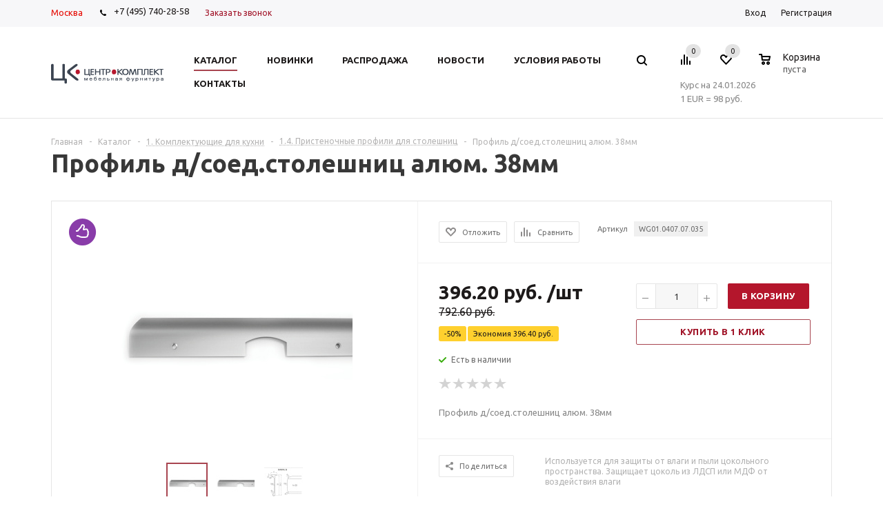

--- FILE ---
content_type: text/html; charset=UTF-8
request_url: https://ckplus.ru/catalog/1_komplektuyushchie_dlya_kukhni/1_4_pristenochnye_profili_dlya_stoleshnits/29741/
body_size: 48006
content:
<!DOCTYPE html>
<html xml:lang="ru" lang="ru" xmlns="http://www.w3.org/1999/xhtml" >
<head><link rel="canonical" href="https://ckplus.ru/catalog/1_komplektuyushchie_dlya_kukhni/1_4_pristenochnye_profili_dlya_stoleshnits/29741/" />
    <!-- Yandex.Metrika counter -->
        <noscript><div><img src="https://mc.yandex.ru/watch/62590918" style="position:absolute; left:-9999px;" alt="" /></div></noscript>
    <!-- /Yandex.Metrika counter -->
    <!-- Global site tag (gtag.js) - Google Analytics -->
            <!-- Google Tag Manager -->
        <!-- End Google Tag Manager -->
    <noscript><div><img src="https://mc.yandex.ru/watch/62585359" style="position:absolute; left:-9999px;" alt="" /></div></noscript>
    <!-- /Yandex.Metrika counter -->
    <noscript><div><img src="https://mc.yandex.ru/watch/62585329" style="position:absolute; left:-9999px;" alt="" /></div></noscript>
    <!-- /Yandex.Metrika counter -->
    <noscript><div><img src="https://mc.yandex.ru/watch/62584768" style="position:absolute; left:-9999px;" alt="" /></div></noscript>
    <!-- /Yandex.Metrika counter -->
	<title>Профиль д/соед.столешниц алюм. 38мм - ЦентроКомплект - мебельная фурнитура, аксессуары для кухни</title>
    <meta name="yandex-verification" content="5bd581a9504fd46e" />
    
	<meta name="viewport" content="user-scalable=no, initial-scale=1.0, maximum-scale=1.0, width=device-width" />
	<meta name="HandheldFriendly" content="true" />
	<meta name="yes" content="yes" />
	<meta name="apple-mobile-web-app-status-bar-style" content="black" />
	<meta name="SKYPE_TOOLBAR" content="SKYPE_TOOLBAR_PARSER_COMPATIBLE" />
	<meta http-equiv="Content-Type" content="text/html; charset=UTF-8" />
<meta name="keywords" content="интернет-магазин, заказать, купить" />
<meta name="description" content="Универсальный интернет-магазин" />
<script data-skip-moving="true">(function(w, d, n) {var cl = "bx-core";var ht = d.documentElement;var htc = ht ? ht.className : undefined;if (htc === undefined || htc.indexOf(cl) !== -1){return;}var ua = n.userAgent;if (/(iPad;)|(iPhone;)/i.test(ua)){cl += " bx-ios";}else if (/Windows/i.test(ua)){cl += ' bx-win';}else if (/Macintosh/i.test(ua)){cl += " bx-mac";}else if (/Linux/i.test(ua) && !/Android/i.test(ua)){cl += " bx-linux";}else if (/Android/i.test(ua)){cl += " bx-android";}cl += (/(ipad|iphone|android|mobile|touch)/i.test(ua) ? " bx-touch" : " bx-no-touch");cl += w.devicePixelRatio && w.devicePixelRatio >= 2? " bx-retina": " bx-no-retina";if (/AppleWebKit/.test(ua)){cl += " bx-chrome";}else if (/Opera/.test(ua)){cl += " bx-opera";}else if (/Firefox/.test(ua)){cl += " bx-firefox";}ht.className = htc ? htc + " " + cl : cl;})(window, document, navigator);</script>


<link href="/bitrix/js/ui/design-tokens/dist/ui.design-tokens.min.css?176062114123463"  rel="stylesheet" />
<link href="/bitrix/js/ui/fonts/opensans/ui.font.opensans.min.css?17606211412320"  rel="stylesheet" />
<link href="/bitrix/js/main/popup/dist/main.popup.bundle.min.css?176062112528056"  rel="stylesheet" />
<link href="/bitrix/cache/css/s1/aspro_mshop/default_9ff5f297f73364fe805b28541abdd3d9/default_9ff5f297f73364fe805b28541abdd3d9_v1.css?17664288473572"  rel="stylesheet" />
<link href="/bitrix/cache/css/s1/aspro_mshop/default_07d3fbfcc519a78e58f540c773cdf543/default_07d3fbfcc519a78e58f540c773cdf543_v1.css?1766428851872"  rel="stylesheet" />
<link href="/bitrix/cache/css/s1/aspro_mshop/template_1cb0f1eca4e2248e07a21dff4760b94b/template_1cb0f1eca4e2248e07a21dff4760b94b_v1.css?1766428847808466"  data-template-style="true" rel="stylesheet" />




<script type="extension/settings" data-extension="currency.currency-core">{"region":"ru"}</script>



<link rel="shortcut icon" href="/favicon.png" type="image/png" />
<link rel="apple-touch-icon" sizes="57x57" href="/upload/aspro.mshop/113/d73n8a7lclbqbk1jxpadqdny1xdndrb7/logo_ck_57x57.png" />
<link rel="apple-touch-icon" sizes="72x72" href="/upload/aspro.mshop/7c7/4s4fh94o3sux8kuzrkzbsch09tzehifl/logo_ck_72x72.png" />
<meta property="og:description" content="Профиль д/соед.столешниц алюм. 38мм" />
<meta property="og:image" content="https://ckplus.ru:443/upload/iblock/4f6/wu0owf2nyu2nztd23svb7b1t4j045d5w/a66ed007-1374-11e9-98b8-144f8a0fad9c_5695e703-3318-11f0-8269-70106f4f634b.jpg" />
<link rel="image_src" href="https://ckplus.ru:443/upload/iblock/4f6/wu0owf2nyu2nztd23svb7b1t4j045d5w/a66ed007-1374-11e9-98b8-144f8a0fad9c_5695e703-3318-11f0-8269-70106f4f634b.jpg"  />
<meta property="og:title" content="Профиль д/соед.столешниц алюм. 38мм - ЦентроКомплект - мебельная фурнитура, аксессуары для кухни" />
<meta property="og:type" content="article" />
<meta property="og:url" content="https://ckplus.ru:443/catalog/1_komplektuyushchie_dlya_kukhni/1_4_pristenochnye_profili_dlya_stoleshnits/29741/" />



			<!--[if gte IE 9]><style>.basket_button, .button30, .icon {filter: none;}</style><![endif]-->
	<link href='https://fonts.googleapis.com/css?family=Ubuntu:400,500,700,400italic&subset=latin,cyrillic' rel='stylesheet'></head>
	<body class='' id="main">
        <!-- Google Tag Manager (noscript) -->
        <noscript><iframe src="https://www.googletagmanager.com/ns.html?id=GTM-5HN8LDJ"
                          height="0" width="0" style="display:none;visibility:hidden"></iframe></noscript>
        <!-- End Google Tag Manager (noscript) -->
		<div id="panel"></div>
											
			<!--'start_frame_cache_options-block'-->			
			<!--'end_frame_cache_options-block'-->
			

																				
									
												    <div id="mobilefilter" class="visible-xs visible-sm scrollbar-filter"></div>
												<div class="wrapper   with_fast_view breadcrumb--mobile  compare-btn-Y  h_color_white m_color_none  basket_normal head_type_1 banner_narrow">
			<div class="header_wrap ">
				<div class="top-h-row">
					<div class="wrapper_inner">
						<span class="choose-city-button">Москва</span>
						<div class="phones" itemscope itemtype="https://schema.org/ContactPoint">
							<span class="phone_wrap">
								<span class="icons"></span>
                                <a rel="nofollow" href="tel:+7495740-98-58"><span itemprop="telephone">+7 (495) 740-28-58</span></a>							</span>
							<span class="order_wrap_btn">
															<span class="callback_btn">Заказать звонок</span>
														</span>
						</div>
						<div class="h-user-block" id="personal_block">
							<div class="form_mobile_block"><div class="search_middle_block">	<div id="title-search3" class="stitle_form form_wr">
		<form action="/catalog/">
			<div class="form-control1 bg">
				<input id="title-search-input3" type="text" name="q" value="" size="40" class="text small_block" maxlength="50" autocomplete="off" placeholder="Поиск по сайту" />
				<input name="s" type="submit" value="Поиск" class="button icon" />
				<span class="close-block inline-search-hide">
					<i class="svg inline  svg-inline-svg-close" aria-hidden="true" ><svg xmlns="http://www.w3.org/2000/svg" width="16" height="16" viewBox="0 0 16 16">
  <defs>
    <style>
      .cccls-1 {
        fill: #222;
        fill-rule: evenodd;
      }
    </style>
  </defs>
  <path data-name="Rounded Rectangle 114 copy 3" class="cccls-1" d="M334.411,138l6.3,6.3a1,1,0,0,1,0,1.414,0.992,0.992,0,0,1-1.408,0l-6.3-6.306-6.3,6.306a1,1,0,0,1-1.409-1.414l6.3-6.3-6.293-6.3a1,1,0,0,1,1.409-1.414l6.3,6.3,6.3-6.3A1,1,0,0,1,340.7,131.7Z" transform="translate(-325 -130)"/>
</svg>
</i>					
				</span>
			</div>
		</form>
	</div>
<div class="search-overlay"></div>
</div></div>
							<form id="auth_params" action="/ajax/show_personal_block.php">
	<input type="hidden" name="REGISTER_URL" value="/auth/registration/" />
	<input type="hidden" name="FORGOT_PASSWORD_URL" value="/auth/forgot-password/" />
	<input type="hidden" name="PROFILE_URL" value="/personal/" />
	<input type="hidden" name="SHOW_ERRORS" value="Y" />
</form>
<!--'start_frame_cache_iIjGFB'-->	<div class="module-enter no-have-user">
		<span class="avtorization-call enter"><span>Вход</span></span>
		<!--noindex--><a class="register" rel="nofollow" href="/auth/registration/"><span>Регистрация</span></a><!--/noindex-->
			</div>
<!--'end_frame_cache_iIjGFB'-->						</div>
						<div class="clearfix"></div>
					</div>
				</div>
				<header id="header">
					<div class="wrapper_inner">
						<table class="middle-h-row"><tr>
							<td class="logo_wrapp">
								<div class="logo nofill_y">
									        						<a href="/"><img src="/upload/aspro.mshop/424/1iu3gvn7guw2jl2bxr9i3dzjguge3zcl/logo_ck_163x36_Монтажная область 1 копия 2.jpg" class="bg-color-theme" alt="ЦентроКомплект - мебельная фурнитура, аксессуары для кухни" title="ЦентроКомплект - мебельная фурнитура, аксессуары для кухни" /></a>
			<a href="/" class="print_img"><img src="/upload/aspro.mshop/424/1iu3gvn7guw2jl2bxr9i3dzjguge3zcl/logo_ck_163x36_Монтажная область 1 копия 2.jpg" alt="ЦентроКомплект - мебельная фурнитура, аксессуары для кухни" title="ЦентроКомплект - мебельная фурнитура, аксессуары для кухни" /></a>
												</div>
							</td>
							<td  class="center_block">
								<div class="main-nav">
										<ul class="menu adaptive">
		<li class="menu_opener">
			<a href="javascript:void(0)">Меню</a>
			<i class="icon"></i>
			<div class="search_wrapper"><i class="svg inline  svg-inline-search-top" aria-hidden="true"><svg width="15" height="15" viewBox="0 0 15 15" fill="none" xmlns="http://www.w3.org/2000/svg"><path fill-rule="evenodd" clip-rule="evenodd" d="M13.6989 13.6989C13.5966 13.802 13.475 13.8838 13.3409 13.9397C13.2069 13.9955 13.0631 14.0243 12.9179 14.0243C12.7727 14.0243 12.6289 13.9955 12.4949 13.9397C12.3608 13.8838 12.2392 13.802 12.1369 13.6989L9.4029 10.9649C8.16747 11.811 6.66059 12.1653 5.17756 11.9583C3.69452 11.7514 2.34223 10.998 1.38567 9.84599C0.42911 8.69394 -0.0627673 7.22621 0.00642194 5.7304C0.0756111 4.23459 0.700884 2.81853 1.75971 1.75971C2.81854 0.700881 4.23459 0.0756111 5.7304 0.00642192C7.2262 -0.0627673 8.69394 0.429112 9.84599 1.38567C10.998 2.34223 11.7514 3.69453 11.9583 5.17756C12.1653 6.66059 11.811 8.16746 10.9649 9.4029L13.6989 12.1369C13.802 12.2392 13.8838 12.3608 13.9397 12.4949C13.9955 12.6289 14.0243 12.7727 14.0243 12.9179C14.0243 13.0631 13.9955 13.2069 13.9397 13.3409C13.8838 13.475 13.802 13.5966 13.6989 13.6989ZM6.0159 2.0159C5.22477 2.0159 4.45141 2.25049 3.79362 2.69002C3.13582 3.12954 2.62313 3.75426 2.32038 4.48516C2.01763 5.21607 1.93842 6.02033 2.09276 6.79626C2.2471 7.57218 2.62806 8.28491 3.18747 8.84432C3.74688 9.40373 4.45961 9.7847 5.23553 9.93904C6.01146 10.0934 6.81572 10.0142 7.54663 9.71142C8.27753 9.40866 8.90225 8.89597 9.34178 8.23818C9.78131 7.58038 10.0159 6.80702 10.0159 6.0159C10.0159 4.95503 9.59447 3.93761 8.84433 3.18747C8.09418 2.43732 7.07676 2.0159 6.0159 2.0159Z" fill="white"></path></svg></i></div>
		</li>
	</ul>
	<ul class="menu full">
							<li class="menu_item_l1  current catalog">
				<a href="/catalog/">
					<span>Каталог</span>
				</a>
												
									<div class="child cat_menu">
	<div class="child_wrapp ">
																			
			<ul class=" ">
								<li class="menu_title"><a href="/catalog/1_komplektuyushchie_dlya_kukhni/">1. Комплектующие для кухни</a></li>
																				<li  class="menu_item"><a href="/catalog/1_komplektuyushchie_dlya_kukhni/1_1_tsokoli_i_tsokolnye_elementy/" >1.1. Цоколи и цокольные элементы</a></li>
																	<li  class="menu_item"><a href="/catalog/1_komplektuyushchie_dlya_kukhni/1_2_opory_dlya_kukhonnoy_mebeli_tsokolnye_opory/" >1.2. Опоры для кухонной мебели, цокольные опоры</a></li>
																	<li  class="menu_item"><a href="/catalog/1_komplektuyushchie_dlya_kukhni/1_3_dno_dlya_vstroennykh_kholodilnikov/" >1.3. Дно для встроенных холодильников</a></li>
																	<li  class="menu_item"><a href="/catalog/1_komplektuyushchie_dlya_kukhni/1_4_pristenochnye_profili_dlya_stoleshnits/" >1.4. Пристеночные профили для столешниц</a></li>
																	<li  class="menu_item"><a href="/catalog/1_komplektuyushchie_dlya_kukhni/1_5_zashchitnye_nakladki_dlya_vstroennoy_tekhniki/" >1.5. Защитные накладки для встроенной техники</a></li>
																	<li  class="d menu_item" style="display: none;"><a href="/catalog/1_komplektuyushchie_dlya_kukhni/1_6_profili_dlya_soedineniya_bokovykh_stenok/" >1.6. Профили для соединения боковых стенок</a></li>
																	<li  class="d menu_item" style="display: none;"><a href="/catalog/1_komplektuyushchie_dlya_kukhni/1_7_alyuminievye_bazy/" >1.7. Алюминиевые базы</a></li>
																	<li  class="d menu_item" style="display: none;"><a href="/catalog/1_komplektuyushchie_dlya_kukhni/1_8_posudosushiteli/" >1.8. Посудосушители</a></li>
																	<li  class="d menu_item" style="display: none;"><a href="/catalog/1_komplektuyushchie_dlya_kukhni/1_9_reshetchatye_emkosti/" >1.9. Решетчатые емкости</a></li>
																	<li  class="d menu_item" style="display: none;"><a href="/catalog/1_komplektuyushchie_dlya_kukhni/1_10_konteynery_dlya_musora_i_otkhodov/" >1.10. Контейнеры для мусора и отходов</a></li>
																	<li  class="d menu_item" style="display: none;"><a href="/catalog/1_komplektuyushchie_dlya_kukhni/1_11_gigienicheskie_pokrytiya/" >1.11. Гигиенические покрытия</a></li>
																	<li  class="d menu_item" style="display: none;"><a href="/catalog/1_komplektuyushchie_dlya_kukhni/1_12_relingi_dlya_kukhni/" >1.12. Релинги для кухни</a></li>
																	<li  class="d menu_item" style="display: none;"><a href="/catalog/1_komplektuyushchie_dlya_kukhni/1_13_barnye_stoyki/" >1.13. Барные стойки</a></li>
																						<!--noindex-->
						<li class="see_more">
							<a rel="nofollow" href="javascript:;">... Показать все</a>
						</li>
						<!--/noindex-->
												</ul>
			
															
			<ul class=" ">
								<li class="menu_title"><a href="/catalog/2_krepezhnaya_furnitura/">2. Крепежная фурнитура</a></li>
																				<li  class="menu_item"><a href="/catalog/2_krepezhnaya_furnitura/2_1_styazhki_dlya_korpusnoy_mebeli/" >2.1. Стяжки для корпусной мебели</a></li>
																	<li  class="menu_item"><a href="/catalog/2_krepezhnaya_furnitura/2_2_vinty_shurupy_konfirmat/" >2.2. Винты, шурупы, конфирмат</a></li>
																	<li  class="menu_item"><a href="/catalog/2_krepezhnaya_furnitura/2_3_styazhki_dlya_polok/" >2.3. Стяжки для полок</a></li>
																	<li  class="menu_item"><a href="/catalog/2_krepezhnaya_furnitura/2_4_krepleniya_zadnikh_stenok_vitrazhey_prochiy_krepezh/" >2.4. Крепления задних стенок, витражей, прочий крепеж</a></li>
																	<li  class="menu_item"><a href="/catalog/2_krepezhnaya_furnitura/2_5_zaglushki/" >2.5. Заглушки</a></li>
																	<li  class="d menu_item" style="display: none;"><a href="/catalog/2_krepezhnaya_furnitura/2_6_krepleniya_zerkal/" >2.6. Крепления зеркал</a></li>
																	<li  class="d menu_item" style="display: none;"><a href="/catalog/2_krepezhnaya_furnitura/2_7_derzhateli_steklyannykh_polok/" >2.7. Держатели стеклянных полок</a></li>
																	<li  class="d menu_item" style="display: none;"><a href="/catalog/2_krepezhnaya_furnitura/2_8_derzhateli_derevyannykh_polok/" >2.8. Держатели деревянных полок</a></li>
																	<li  class="d menu_item" style="display: none;"><a href="/catalog/2_krepezhnaya_furnitura/2_9_mensoloderzhateli/" >2.9. Менсолодержатели</a></li>
																	<li  class="d menu_item" style="display: none;"><a href="/catalog/2_krepezhnaya_furnitura/2_10_opory_dlya_konsoley/" >2.10. Опоры для консолей</a></li>
																	<li  class="d menu_item" style="display: none;"><a href="/catalog/2_krepezhnaya_furnitura/2_11_skrytye_polkoderzhateli/" >2.11. Скрытые полкодержатели</a></li>
																	<li  class="d menu_item" style="display: none;"><a href="/catalog/2_krepezhnaya_furnitura/2_12_prochie_polkoderzhateli/" >2.12. Прочие полкодержатели</a></li>
																	<li  class="d menu_item" style="display: none;"><a href="/catalog/2_krepezhnaya_furnitura/2_13_demfpery_i_amortizatory/" >2.13. Демфперы и амортизаторы</a></li>
																	<li  class="d menu_item" style="display: none;"><a href="/catalog/2_krepezhnaya_furnitura/2_14_krepleniya_dlya_navesnykh_shkafov_i_paneley/" >2.14. Крепления для навесных шкафов и панелей</a></li>
																	<li  class="d menu_item" style="display: none;"><a href="/catalog/2_krepezhnaya_furnitura/2_15_shestigrannye_klyuchi/" >2.15. Шестигранные ключи</a></li>
																						<!--noindex-->
						<li class="see_more">
							<a rel="nofollow" href="javascript:;">... Показать все</a>
						</li>
						<!--/noindex-->
												</ul>
			
															
			<ul class="last ">
								<li class="menu_title"><a href="/catalog/3_ruchki_i_kryuchki/">3. Ручки и крючки</a></li>
																				<li  class="menu_item"><a href="/catalog/3_ruchki_i_kryuchki/3_1_ruchki_skoby/" >3.1. Ручки-скобы</a></li>
																	<li  class="menu_item"><a href="/catalog/3_ruchki_i_kryuchki/3_2_ruchki_knopki/" >3.2. Ручки-кнопки</a></li>
																	<li  class="menu_item"><a href="/catalog/3_ruchki_i_kryuchki/3_3_relingovye_ruchki/" >3.3. Релинговые ручки</a></li>
																	<li  class="menu_item"><a href="/catalog/3_ruchki_i_kryuchki/3_4_vreznye_ruchki/" >3.4. Врезные ручки</a></li>
																	<li  class="menu_item"><a href="/catalog/3_ruchki_i_kryuchki/3_5_ruchki_profili_gola_/" >3.5. Ручки-профили GOLA </a></li>
																	<li  class="d menu_item" style="display: none;"><a href="/catalog/3_ruchki_i_kryuchki/3_6_dopolnitelnye_aksessuary/" >3.6. Дополнительные аксессуары</a></li>
																	<li  class="d menu_item" style="display: none;"><a href="/catalog/3_ruchki_i_kryuchki/3_7_kryuchki/" >3.7. Крючки</a></li>
																						<!--noindex-->
						<li class="see_more">
							<a rel="nofollow" href="javascript:;">... Показать все</a>
						</li>
						<!--/noindex-->
												</ul>
			
															
			<ul class=" ">
								<li class="menu_title"><a href="/catalog/4_sistemy_napravlyayushchikh_i_vydvizhnykh_yashchikov/">4. Системы направляющих и выдвижных ящиков</a></li>
																				<li  class="menu_item"><a href="/catalog/4_sistemy_napravlyayushchikh_i_vydvizhnykh_yashchikov/4_1_sistemy_dvustennykh_yashchikov/" >4.1. Системы двустенных ящиков</a></li>
																	<li  class="menu_item"><a href="/catalog/4_sistemy_napravlyayushchikh_i_vydvizhnykh_yashchikov/4_2_sistemy_odnostennykh_yashchikov/" >4.2. Системы одностенных ящиков</a></li>
																	<li  class="menu_item"><a href="/catalog/4_sistemy_napravlyayushchikh_i_vydvizhnykh_yashchikov/4_3_skrytye_napravlyayushchie_dlya_derevyannykh_yashchikov/" >4.3. Скрытые направляющие для деревянных ящиков</a></li>
																	<li  class="menu_item"><a href="/catalog/4_sistemy_napravlyayushchikh_i_vydvizhnykh_yashchikov/4_4_sharikovye_i_rolikovye_napravlyayushchie/" >4.4. Шариковые и роликовые направляющие</a></li>
																	<li  class="menu_item"><a href="/catalog/4_sistemy_napravlyayushchikh_i_vydvizhnykh_yashchikov/4_5_komplektuyushchie_dlya_p_obraznogo_yashchika/" >4.5. Комплектующие для П-образного ящика</a></li>
																	<li  class="d menu_item" style="display: none;"><a href="/catalog/4_sistemy_napravlyayushchikh_i_vydvizhnykh_yashchikov/4_6_vkladyshi_universalnye_plastikovye/" >4.6. Вкладыши универсальные пластиковые</a></li>
																	<li  class="d menu_item" style="display: none;"><a href="/catalog/4_sistemy_napravlyayushchikh_i_vydvizhnykh_yashchikov/4_7_vkladyshi_i_razdeliteli_dlya_yashchikov_nova_pro/" >4.7. Вкладыши и разделители для ящиков Nova Pro</a></li>
																	<li  class="d menu_item" style="display: none;"><a href="/catalog/4_sistemy_napravlyayushchikh_i_vydvizhnykh_yashchikov/4_8_vkladyshi_konteynery_dlya_musora_v_yashchiki/" >4.8. Вкладыши-контейнеры для мусора в ящики</a></li>
																	<li  class="d menu_item" style="display: none;"><a href="/catalog/4_sistemy_napravlyayushchikh_i_vydvizhnykh_yashchikov/4_9_gigienicheskie_pokrytiya_dlya_yashchikov/" >4.9. Гигиенические покрытия для ящиков</a></li>
																						<!--noindex-->
						<li class="see_more">
							<a rel="nofollow" href="javascript:;">... Показать все</a>
						</li>
						<!--/noindex-->
												</ul>
			
															
			<ul class=" ">
								<li class="menu_title"><a href="/catalog/5_mebelnye_petli_i_sistemy_ottalkivaniya/">5. Мебельные петли и системы отталкивания</a></li>
																				<li  class="menu_item"><a href="/catalog/5_mebelnye_petli_i_sistemy_ottalkivaniya/5_1_petli_serii_tiomos/" >5.1. Петли серии Tiomos</a></li>
																	<li  class="menu_item"><a href="/catalog/5_mebelnye_petli_i_sistemy_ottalkivaniya/5_2_petli_serii_nexis/" >5.2. Петли серии Nexis</a></li>
																	<li  class="menu_item"><a href="/catalog/5_mebelnye_petli_i_sistemy_ottalkivaniya/5_3_petli_pod_bronzu/" >5.3. Петли под бронзу</a></li>
																	<li  class="menu_item"><a href="/catalog/5_mebelnye_petli_i_sistemy_ottalkivaniya/5_4_ottalkivateli_dlya_fasadov_bez_ruchek/" >5.4. Отталкиватели для фасадов без ручек</a></li>
																	<li  class="menu_item"><a href="/catalog/5_mebelnye_petli_i_sistemy_ottalkivaniya/5_6_petli_reggar/" >5.6. Петли REGGAR</a></li>
																	<li  class="d menu_item" style="display: none;"><a href="/catalog/5_mebelnye_petli_i_sistemy_ottalkivaniya/5_5_kontsevye_petli_dlya_stekla/" >5.5. Концевые петли для стекла</a></li>
																						<!--noindex-->
						<li class="see_more">
							<a rel="nofollow" href="javascript:;">... Показать все</a>
						</li>
						<!--/noindex-->
												</ul>
			
															
			<ul class="last ">
								<li class="menu_title"><a href="/catalog/6_podemnye_mekhanizmy/">6. Подъемные  механизмы</a></li>
																				<li  class="menu_item"><a href="/catalog/6_podemnye_mekhanizmy/6_1_podemnye_mekhanizmy_grass/" >6.1. Подъемные механизмы Grass</a></li>
																	<li  class="menu_item"><a href="/catalog/6_podemnye_mekhanizmy/6_2_gazovye_lifty_i_prochie_mekhanizmy/" >6.2. Газовые лифты и прочие механизмы</a></li>
																							</ul>
			
															
			<ul class=" ">
								<li class="menu_title"><a href="/catalog/7_komplektuyushchie_dlya_shkafov_i_garderobnykh/">7. Комплектующие для шкафов и гардеробных</a></li>
																				<li  class="menu_item"><a href="/catalog/7_komplektuyushchie_dlya_shkafov_i_garderobnykh/7_1_komplektuyushchie_dlya_shkafov_vibo/" >7.1. Комплектующие для шкафов Vibo</a></li>
																	<li  class="menu_item"><a href="/catalog/7_komplektuyushchie_dlya_shkafov_i_garderobnykh/7_2_lifty_pantografy_dlya_odezhdy/" >7.2. Лифты-пантографы для одежды</a></li>
																	<li  class="menu_item"><a href="/catalog/7_komplektuyushchie_dlya_shkafov_i_garderobnykh/7_3_shtangi_dlya_odezhdy/" >7.3. Штанги для одежды</a></li>
																	<li  class="menu_item"><a href="/catalog/7_komplektuyushchie_dlya_shkafov_i_garderobnykh/7_4_obuvnitsy_galstuchnitsy_i_prochie_komplektuyushchie/" >7.4. Обувницы, галстучницы и прочие комплектующие</a></li>
																							</ul>
			
															
			<ul class=" ">
								<li class="menu_title"><a href="/catalog/8_mebelnye_svetilniki/">8. Мебельные светильники</a></li>
																				<li  class="menu_item"><a href="/catalog/8_mebelnye_svetilniki/8_1_svetodiodnye_universalnye_svetilniki/" >8.1. Светодиодные универсальные светильники</a></li>
																	<li  class="menu_item"><a href="/catalog/8_mebelnye_svetilniki/8_2_svetilniki_dlya_vannykh_komnat_ip44/" >8.2. Светильники для ванных комнат IP44</a></li>
																	<li  class="menu_item"><a href="/catalog/8_mebelnye_svetilniki/8_3_lyuministsentnye_svetilniki/" >8.3. Люминисцентные светильники</a></li>
																	<li  class="menu_item"><a href="/catalog/8_mebelnye_svetilniki/8_4_galogennye_svetilniki/" >8.4. Галогенные светильники</a></li>
																	<li  class="menu_item"><a href="/catalog/8_mebelnye_svetilniki/8_5_komplektuyushchie_dlya_svetilnikov/" >8.5. Комплектующие для светильников</a></li>
																	<li  class="d menu_item" style="display: none;"><a href="/catalog/8_mebelnye_svetilniki/8_6_portativnyy_dezinfektor/" >8.6. Портативный дезинфектор</a></li>
																						<!--noindex-->
						<li class="see_more">
							<a rel="nofollow" href="javascript:;">... Показать все</a>
						</li>
						<!--/noindex-->
												</ul>
			
															
			<ul class="last ">
								<li class="menu_title"><a href="/catalog/9_ramochnye_profili/">9. Рамочные профили</a></li>
																				<li  class="menu_item"><a href="/catalog/9_ramochnye_profili/9_1_profili_iz_pvkh_dlya_ramochnykh_fasadov/" >9.1. Профили из ПВХ для рамочных фасадов</a></li>
																	<li  class="menu_item"><a href="/catalog/9_ramochnye_profili/9_2_ramochnye_profili_iz_alyuminiya/" >9.2. Рамочные профили из алюминия</a></li>
																	<li  class="menu_item"><a href="/catalog/9_ramochnye_profili/9_3_prochie_profili/" >9.3. Прочие профили</a></li>
																							</ul>
			
															
			<ul class=" ">
								<li class="menu_title"><a href="/catalog/10_mebelnye_opory_i_podstolya/">10. Мебельные опоры и подстолья</a></li>
																				<li  class="menu_item"><a href="/catalog/10_mebelnye_opory_i_podstolya/10_1_opory_dlya_stolov_i_barnykh_stoek/" >10.1. Опоры для столов и барных стоек</a></li>
																	<li  class="menu_item"><a href="/catalog/10_mebelnye_opory_i_podstolya/10_2_opory_dlya_korpusnoy_mebeli/" >10.2. Опоры для корпусной мебели</a></li>
																	<li  class="menu_item"><a href="/catalog/10_mebelnye_opory_i_podstolya/10_3_opory_kolesnye/" >10.3. Опоры колесные</a></li>
																							</ul>
			
															
			<ul class=" ">
								<li class="menu_title"><a href="/catalog/11_mekhanizmy_razdvizheniya_dverey/">11. Механизмы раздвижения дверей</a></li>
																				<li  class="menu_item"><a href="/catalog/11_mekhanizmy_razdvizheniya_dverey/11_1_mekhanizmy_razdvizheniya_dverey/" >11.1. Механизмы раздвижения дверей</a></li>
																	<li  class="menu_item"><a href="/catalog/11_mekhanizmy_razdvizheniya_dverey/11_2_korrektory_fasadov/" >11.2. Корректоры фасадов</a></li>
																	<li  class="menu_item"><a href="/catalog/11_mekhanizmy_razdvizheniya_dverey/11_3_komplektuyushchie_dlya_fasadov_zhalyuzi/" >11.3. Комплектующие для фасадов-жалюзи</a></li>
																							</ul>
			
															
			<ul class="last ">
								<li class="menu_title"><a href="/catalog/12_mekhanizmy_i_komplektuyushchie_dlya_stolov/">12. Механизмы и комплектующие для столов</a></li>
																				<li  class="menu_item"><a href="/catalog/12_mekhanizmy_i_komplektuyushchie_dlya_stolov/12_1_mekhanizmy_razdvizheniya_stolov/" >12.1. Механизмы раздвижения столов</a></li>
																	<li  class="menu_item"><a href="/catalog/12_mekhanizmy_i_komplektuyushchie_dlya_stolov/12_2_komplektuyushchie_dlya_izgotovleniya_stolov/" >12.2. Комплектующие для изготовления столов</a></li>
																							</ul>
			
															
			<ul class=" ">
								<li class="menu_title"><a href="/catalog/13_shablony_i_prisposobleniya_dlya_sborki_mebeli/">13. Шаблоны и приспособления для сборки мебели</a></li>
																				<li  class="menu_item"><a href="/catalog/13_shablony_i_prisposobleniya_dlya_sborki_mebeli/13_1_oborudovaniya_dlya_sborki_yashchikov_novapro/" >13.1. Оборудования для сборки ящиков NovaPro</a></li>
																	<li  class="menu_item"><a href="/catalog/13_shablony_i_prisposobleniya_dlya_sborki_mebeli/13_2_shablony_dlya_ustanovki_furnitury_grass_/" >13.2. Шаблоны для установки фурнитуры Grass </a></li>
																							</ul>
			
															
			<ul class=" ">
								<li class="menu_title"><a href="/catalog/14_zamki_zashchelki_klyuchi_i_klyucheviny/">14. Замки, защелки, ключи и ключевины</a></li>
																				<li  class="menu_item"><a href="/catalog/14_zamki_zashchelki_klyuchi_i_klyucheviny/14_1_zamki_i_zashchelki/" >14.1. Замки и защелки</a></li>
																	<li  class="menu_item"><a href="/catalog/14_zamki_zashchelki_klyuchi_i_klyucheviny/14_2_klyuchi_i_klyucheviny/" >14.2. Ключи и ключевины</a></li>
																							</ul>
			
															
			<ul class="last ">
								<li class="menu_title"><a href="/catalog/15_sistemy_stellazhey_i_karkasnykh_konstruktsiy/">15. Системы стеллажей и каркасных конструкций</a></li>
																				<li  class="menu_item"><a href="/catalog/15_sistemy_stellazhey_i_karkasnykh_konstruktsiy/15_1_sistema_stellazhey_smartcube/" >15.1. Система стеллажей Smartcube</a></li>
																	<li  class="menu_item"><a href="/catalog/15_sistemy_stellazhey_i_karkasnykh_konstruktsiy/15_2_sistema_trub_28mm/" >15.2. Система труб 28мм</a></li>
																	<li  class="menu_item"><a href="/catalog/15_sistemy_stellazhey_i_karkasnykh_konstruktsiy/15_3_sistema_profiley_dlya_kukhonnogo_fartuka/" >15.3. Система профилей для кухонного фартука</a></li>
																							</ul>
			
															
			<ul class=" ">
								<li class="menu_title"><a href="/catalog/16_ostalnye_komplektuyushchie/">16. Остальные комплектующие</a></li>
																				<li  class="menu_item"><a href="/catalog/16_ostalnye_komplektuyushchie/16_1_rakoviny/" >16.1 Раковины</a></li>
																							</ul>
			
															
			<ul class=" ">
								<li class="menu_title"><a href="/catalog/18_utsenennye_tovary/">18. Уцененные товары</a></li>
																				<li  class="menu_item"><a href="/catalog/18_utsenennye_tovary/18_1_vydvizhnye_yashchiki_i_komplektuyushchie_k_nim/" >18.1. Выдвижные ящики и комплектующие к ним</a></li>
																	<li  class="menu_item"><a href="/catalog/18_utsenennye_tovary/18_2_vydvizhnye_korziny/" >18.2. Выдвижные корзины</a></li>
																							</ul>
			
			</div>
</div>
							</li>
					<li class="menu_item_l1 ">
				<a href="/novinki/">
					<span>Новинки</span>
				</a>
												
							</li>
					<li class="menu_item_l1 ">
				<a href="/rasprodazha/">
					<span>Распродажа</span>
				</a>
												
							</li>
					<li class="menu_item_l1 ">
				<a href="/news/">
					<span>Новости</span>
				</a>
												
							</li>
					<li class="menu_item_l1 ">
				<a href="/usloviya-raboty/">
					<span>Условия работы</span>
				</a>
									<div class="child submenu line">
						<div class="child_wrapp">
															<a class="" href="/company/">О компании</a>
															<a class="" href="/help/delivery/">Условия доставки</a>
															<a class="" href="/help/payment/">Условия оплаты</a>
															<a class="" href="/help/return/">Возврат товара</a>
															<a class="" href="/help/how-to/">Как сделать заказ</a>
															<a class="" href="/company/docs/rights/">Правовые документы</a>
															<a class="" href="/company/docs/archive/">Архив документов</a>
															<a class="" href="/company/docs/personal-agreement/">Пользовательское соглашение</a>
															<a class="" href="/company/docs/privacy-policy/">Политика обработки персональных данных</a>
													</div>
					</div>
												
							</li>
					<li class="menu_item_l1 ">
				<a href="/contacts/">
					<span>Контакты</span>
				</a>
									<div class="child submenu line">
						<div class="child_wrapp">
															<a class="" href="/contacts/stores/">Наши дилеры</a>
													</div>
					</div>
												
							</li>
				<li class="stretch"></li>
				<li class="search_row">
			<form action="/catalog/" class="search1">
	<input id="title-search-input4" class="search_field1" type="text" name="q" placeholder="Поиск по сайту" autocomplete="off" />
	<button id="search-submit-button" type="submit" class="submit"><i></i></button>
			<div id="title-search4"></div>
		<div class="search-overlay"></div>
	</form>		</li>
	</ul>
	<div class="search_middle_block">
			<div id="title-search2" class="middle_form form_wr">
	<form action="/catalog/">
		<div class="form-control1 bg">
			<input id="title-search-input2" type="text" name="q" value="" size="40" class="text big" maxlength="50" autocomplete="off" placeholder="Поиск по сайту" /><input name="s" type="submit" value="Поиск" class="button noborder" />
			<span class="close-block inline-search-hide">
				<i class="svg inline  svg-inline-svg-close" aria-hidden="true" ><svg xmlns="http://www.w3.org/2000/svg" width="16" height="16" viewBox="0 0 16 16">
  <defs>
    <style>
      .cccls-1 {
        fill: #222;
        fill-rule: evenodd;
      }
    </style>
  </defs>
  <path data-name="Rounded Rectangle 114 copy 3" class="cccls-1" d="M334.411,138l6.3,6.3a1,1,0,0,1,0,1.414,0.992,0.992,0,0,1-1.408,0l-6.3-6.306-6.3,6.306a1,1,0,0,1-1.409-1.414l6.3-6.3-6.293-6.3a1,1,0,0,1,1.409-1.414l6.3,6.3,6.3-6.3A1,1,0,0,1,340.7,131.7Z" transform="translate(-325 -130)"/>
</svg>
</i>					
			</span>
		</div>
	</form>
	</div>
<div class="search-overlay"></div>

	</div>
	<div class="search_block">
		<span class="icon"></span>
	</div>
									</div>

								<div class="middle_phone">
									<div class="phones" itemscope itemtype="https://schema.org/ContactPoint">
										<span class="phone_wrap">
											<span class="icons"></span>
											<span class="phone_text">
												<a rel="nofollow" href="tel:+7495740-98-58"><span itemprop="telephone">+7 (495) 740-28-58</span></a>											</span>
										</span>
										<span class="order_wrap_btn">
																		<span class="callback_btn">Заказать звонок</span>
																	</span>
									</div>
								</div>
								<div class="search">
										<div id="title-search" class="stitle_form form_wr">
		<form action="/catalog/">
			<div class="form-control1 bg">
				<input id="title-searchs-input" type="text" name="q" value="" size="40" class="text small_block" maxlength="50" autocomplete="off" placeholder="Поиск по сайту" />
				<input name="s" type="submit" value="Поиск" class="button icon" />
				<span class="close-block inline-search-hide">
					<i class="svg inline  svg-inline-svg-close" aria-hidden="true" ><svg xmlns="http://www.w3.org/2000/svg" width="16" height="16" viewBox="0 0 16 16">
  <defs>
    <style>
      .cccls-1 {
        fill: #222;
        fill-rule: evenodd;
      }
    </style>
  </defs>
  <path data-name="Rounded Rectangle 114 copy 3" class="cccls-1" d="M334.411,138l6.3,6.3a1,1,0,0,1,0,1.414,0.992,0.992,0,0,1-1.408,0l-6.3-6.306-6.3,6.306a1,1,0,0,1-1.409-1.414l6.3-6.3-6.293-6.3a1,1,0,0,1,1.409-1.414l6.3,6.3,6.3-6.3A1,1,0,0,1,340.7,131.7Z" transform="translate(-325 -130)"/>
</svg>
</i>					
				</span>
			</div>
		</form>
	</div>
<div class="search-overlay"></div>
								</div>
							</td>
							<td class="basket_wrapp custom_basket_class catalog_page">
								<div class="wrapp_all_icons">
										<div class="header-compare-block icon_block iblock" id="compare_line">
											<!--'start_frame_cache_header-compare-block'--><!--noindex-->
<div class="wraps_icon_block">
	<a href="/catalog/compare.php" style="display:none;" class="link" title="Список сравниваемых товаров"></a>
	<div class="count">
		<span>
			<span class="items">
				<span class="text">0</span>
			</span>
		</span>
	</div>
</div>
<div class="clearfix"></div>
<!--/noindex--><!--'end_frame_cache_header-compare-block'-->										</div>
										<div class="header-cart" id="basket_line">
											<!--'start_frame_cache_header-cart'-->																																		
<div class="basket_normal cart  empty_cart   ">
	<!--noindex-->
		<div class="wraps_icon_block delay ndelay">
			<a href="/basket/#tab_DelDelCanBuy" class="link" style="display: none;" title=""></a>
			<div class="count">
				<span>
					<span class="items">
						<span class="text">0</span>
					</span>
				</span>
			</div>
		</div>
		<div class="basket_block f-left">
			<a href="/basket/" class="link" title="Список товаров в корзине"></a>
			<div class="wraps_icon_block basket">
				<a href="/basket/" class="link" title="Список товаров в корзине"></a>
				<div class="count">
					<span>
						<span class="items">
							<a href="/basket/">0</a>
						</span>
					</span>
				</div>
			</div>
			<div class="text f-left">
				<div class="title">Корзина</div>
				<div class="value">
											пуста									</div>
			</div>
			<div class="card_popup_frame popup">
				<div class="basket_popup_wrapper">
					<div class="basket_popup_wrapp" >
						<div class="cart_wrapper" >
							<table class="cart_shell">
								<tbody>
																	</tbody>
							</table>
						</div>
						<div class="basket_empty clearfix">
							<table>
								<tr>
									<td class="image"><div></div></td>
									<td class="description"><div class="basket_empty_subtitle">К сожалению, ваша корзина пуста.</div><div class="basket_empty_description">Исправить это недоразумение очень просто:<br />выберите в каталоге интересующий товар и нажмите кнопку &laquo;В корзину&raquo;.</div></td>
								</tr>
							</table>
						</div>
						<div class="total_wrapp clearfix">
							<div class="total"><span>Общая сумма:</span><span class="price">0 руб.</span><div class="clearfix"></div></div>
							<input type="hidden" name="total_price" value="0" />
							<input type="hidden" name="total_count" value="0" />
							<input type="hidden" name="delay_count" value="0" />
							<div class="but_row1">
								<a href="/basket/" class="button short"><span class="text">Перейти в корзину</span></a>
							</div>
						</div>
												<input id="top_basket_params" type="hidden" name="PARAMS" value='a%3A53%3A%7Bs%3A14%3A%22PATH_TO_BASKET%22%3Bs%3A8%3A%22%2Fbasket%2F%22%3Bs%3A13%3A%22PATH_TO_ORDER%22%3Bs%3A7%3A%22%2Forder%2F%22%3Bs%3A16%3A%22PATH_TO_PERSONAL%22%3Bs%3A10%3A%22%2Fpersonal%2F%22%3Bs%3A15%3A%22PATH_TO_PROFILE%22%3Bs%3A10%3A%22%2Fpersonal%2F%22%3Bs%3A16%3A%22PATH_TO_REGISTER%22%3Bs%3A7%3A%22%2Flogin%2F%22%3Bs%3A20%3A%22HIDE_ON_BASKET_PAGES%22%3Bs%3A1%3A%22Y%22%3Bs%3A10%3A%22SHOW_DELAY%22%3Bs%3A1%3A%22Y%22%3Bs%3A13%3A%22SHOW_PRODUCTS%22%3Bs%3A1%3A%22Y%22%3Bs%3A17%3A%22SHOW_EMPTY_VALUES%22%3Bs%3A1%3A%22Y%22%3Bs%3A13%3A%22SHOW_NOTAVAIL%22%3Bs%3A1%3A%22N%22%3Bs%3A14%3A%22SHOW_SUBSCRIBE%22%3Bs%3A1%3A%22N%22%3Bs%3A10%3A%22SHOW_IMAGE%22%3Bs%3A1%3A%22Y%22%3Bs%3A10%3A%22SHOW_PRICE%22%3Bs%3A1%3A%22Y%22%3Bs%3A12%3A%22SHOW_SUMMARY%22%3Bs%3A1%3A%22Y%22%3Bs%3A17%3A%22SHOW_NUM_PRODUCTS%22%3Bs%3A1%3A%22Y%22%3Bs%3A16%3A%22SHOW_TOTAL_PRICE%22%3Bs%3A1%3A%22Y%22%3Bs%3A10%3A%22CACHE_TYPE%22%3Bs%3A1%3A%22A%22%3Bs%3A18%3A%22SHOW_PERSONAL_LINK%22%3Bs%3A1%3A%22N%22%3Bs%3A11%3A%22SHOW_AUTHOR%22%3Bs%3A1%3A%22N%22%3Bs%3A17%3A%22SHOW_REGISTRATION%22%3Bs%3A1%3A%22N%22%3Bs%3A17%3A%22PATH_TO_AUTHORIZE%22%3Bs%3A7%3A%22%2Flogin%2F%22%3Bs%3A14%3A%22POSITION_FIXED%22%3Bs%3A1%3A%22N%22%3Bs%3A17%3A%22POSITION_VERTICAL%22%3Bs%3A3%3A%22top%22%3Bs%3A19%3A%22POSITION_HORIZONTAL%22%3Bs%3A5%3A%22right%22%3Bs%3A14%3A%22MAX_IMAGE_SIZE%22%3Bi%3A70%3Bs%3A4%3A%22AJAX%22%3Bs%3A1%3A%22N%22%3Bs%3A15%3A%22%7EPATH_TO_BASKET%22%3Bs%3A8%3A%22%2Fbasket%2F%22%3Bs%3A14%3A%22%7EPATH_TO_ORDER%22%3Bs%3A7%3A%22%2Forder%2F%22%3Bs%3A17%3A%22%7EPATH_TO_PERSONAL%22%3Bs%3A10%3A%22%2Fpersonal%2F%22%3Bs%3A16%3A%22%7EPATH_TO_PROFILE%22%3Bs%3A10%3A%22%2Fpersonal%2F%22%3Bs%3A17%3A%22%7EPATH_TO_REGISTER%22%3Bs%3A7%3A%22%2Flogin%2F%22%3Bs%3A21%3A%22%7EHIDE_ON_BASKET_PAGES%22%3Bs%3A1%3A%22Y%22%3Bs%3A11%3A%22%7ESHOW_DELAY%22%3Bs%3A1%3A%22Y%22%3Bs%3A14%3A%22%7ESHOW_PRODUCTS%22%3Bs%3A1%3A%22Y%22%3Bs%3A18%3A%22%7ESHOW_EMPTY_VALUES%22%3Bs%3A1%3A%22Y%22%3Bs%3A14%3A%22%7ESHOW_NOTAVAIL%22%3Bs%3A1%3A%22N%22%3Bs%3A15%3A%22%7ESHOW_SUBSCRIBE%22%3Bs%3A1%3A%22N%22%3Bs%3A11%3A%22%7ESHOW_IMAGE%22%3Bs%3A1%3A%22Y%22%3Bs%3A11%3A%22%7ESHOW_PRICE%22%3Bs%3A1%3A%22Y%22%3Bs%3A13%3A%22%7ESHOW_SUMMARY%22%3Bs%3A1%3A%22Y%22%3Bs%3A18%3A%22%7ESHOW_NUM_PRODUCTS%22%3Bs%3A1%3A%22Y%22%3Bs%3A17%3A%22%7ESHOW_TOTAL_PRICE%22%3Bs%3A1%3A%22Y%22%3Bs%3A11%3A%22%7ECACHE_TYPE%22%3Bs%3A1%3A%22A%22%3Bs%3A19%3A%22%7ESHOW_PERSONAL_LINK%22%3Bs%3A1%3A%22N%22%3Bs%3A12%3A%22%7ESHOW_AUTHOR%22%3Bs%3A1%3A%22N%22%3Bs%3A18%3A%22%7ESHOW_REGISTRATION%22%3Bs%3A1%3A%22N%22%3Bs%3A18%3A%22%7EPATH_TO_AUTHORIZE%22%3Bs%3A7%3A%22%2Flogin%2F%22%3Bs%3A15%3A%22%7EPOSITION_FIXED%22%3Bs%3A1%3A%22N%22%3Bs%3A18%3A%22%7EPOSITION_VERTICAL%22%3Bs%3A3%3A%22top%22%3Bs%3A20%3A%22%7EPOSITION_HORIZONTAL%22%3Bs%3A5%3A%22right%22%3Bs%3A15%3A%22%7EMAX_IMAGE_SIZE%22%3Bi%3A70%3Bs%3A5%3A%22%7EAJAX%22%3Bs%3A1%3A%22N%22%3Bs%3A6%3A%22cartId%22%3Bs%3A10%3A%22bx_basket1%22%3B%7D' />
					</div>
				</div>
			</div>
		</div>
	</div>

																						<!--'end_frame_cache_header-cart'-->										</div>
								</div>
								<div class="exchange-rates">
                                    <div class ="slr_currency_informer">
    <p>Курс на 24.01.2026</p>
            <p>1 EUR = 98 руб.</p>
        
</div>
								</div>
								<div class="clearfix"></div>
							</td>
						</tr></table>
					</div>
					<div class="catalog_menu">
						<div class="wrapper_inner">
							<div class="wrapper_middle_menu">
								
																</div>
						</div>
					</div>
				</header>
			</div>
							<div id="headerfixed" class="white">
					<div class="wrapper_inner">
	<table class="middle-h-row">
		<tr>
			<td class="logo_wrapp">
				<div class="logo nofill_y">
					        						<a href="/"><img src="/upload/aspro.mshop/424/1iu3gvn7guw2jl2bxr9i3dzjguge3zcl/logo_ck_163x36_Монтажная область 1 копия 2.jpg" class="bg-color-theme" alt="ЦентроКомплект - мебельная фурнитура, аксессуары для кухни" title="ЦентроКомплект - мебельная фурнитура, аксессуары для кухни" /></a>
			<a href="/" class="print_img"><img src="/upload/aspro.mshop/424/1iu3gvn7guw2jl2bxr9i3dzjguge3zcl/logo_ck_163x36_Монтажная область 1 копия 2.jpg" alt="ЦентроКомплект - мебельная фурнитура, аксессуары для кухни" title="ЦентроКомплект - мебельная фурнитура, аксессуары для кухни" /></a>
								</div>
			</td>
			<td  class="center_block">
				<div class="main-nav">
										<!-- noindex -->
						<ul class="menu adaptive">
		<li class="menu_opener">
			<a href="javascript:void(0)">Меню</a>
			<i class="icon"></i>
			<div class="search_wrapper"><i class="svg inline  svg-inline-search-top" aria-hidden="true"><svg width="15" height="15" viewBox="0 0 15 15" fill="none" xmlns="http://www.w3.org/2000/svg"><path fill-rule="evenodd" clip-rule="evenodd" d="M13.6989 13.6989C13.5966 13.802 13.475 13.8838 13.3409 13.9397C13.2069 13.9955 13.0631 14.0243 12.9179 14.0243C12.7727 14.0243 12.6289 13.9955 12.4949 13.9397C12.3608 13.8838 12.2392 13.802 12.1369 13.6989L9.4029 10.9649C8.16747 11.811 6.66059 12.1653 5.17756 11.9583C3.69452 11.7514 2.34223 10.998 1.38567 9.84599C0.42911 8.69394 -0.0627673 7.22621 0.00642194 5.7304C0.0756111 4.23459 0.700884 2.81853 1.75971 1.75971C2.81854 0.700881 4.23459 0.0756111 5.7304 0.00642192C7.2262 -0.0627673 8.69394 0.429112 9.84599 1.38567C10.998 2.34223 11.7514 3.69453 11.9583 5.17756C12.1653 6.66059 11.811 8.16746 10.9649 9.4029L13.6989 12.1369C13.802 12.2392 13.8838 12.3608 13.9397 12.4949C13.9955 12.6289 14.0243 12.7727 14.0243 12.9179C14.0243 13.0631 13.9955 13.2069 13.9397 13.3409C13.8838 13.475 13.802 13.5966 13.6989 13.6989ZM6.0159 2.0159C5.22477 2.0159 4.45141 2.25049 3.79362 2.69002C3.13582 3.12954 2.62313 3.75426 2.32038 4.48516C2.01763 5.21607 1.93842 6.02033 2.09276 6.79626C2.2471 7.57218 2.62806 8.28491 3.18747 8.84432C3.74688 9.40373 4.45961 9.7847 5.23553 9.93904C6.01146 10.0934 6.81572 10.0142 7.54663 9.71142C8.27753 9.40866 8.90225 8.89597 9.34178 8.23818C9.78131 7.58038 10.0159 6.80702 10.0159 6.0159C10.0159 4.95503 9.59447 3.93761 8.84433 3.18747C8.09418 2.43732 7.07676 2.0159 6.0159 2.0159Z" fill="white"></path></svg></i></div>
		</li>
	</ul>
	<ul class="menu full">
							<li class="menu_item_l1  current catalog">
				<a href="/catalog/">
					<span>Каталог</span>
				</a>
												
									<div class="child cat_menu">
	<div class="child_wrapp ">
																			
			<ul class=" ">
								<li class="menu_title"><a href="/catalog/1_komplektuyushchie_dlya_kukhni/">1. Комплектующие для кухни</a></li>
																				<li  class="menu_item"><a href="/catalog/1_komplektuyushchie_dlya_kukhni/1_1_tsokoli_i_tsokolnye_elementy/" >1.1. Цоколи и цокольные элементы</a></li>
																	<li  class="menu_item"><a href="/catalog/1_komplektuyushchie_dlya_kukhni/1_2_opory_dlya_kukhonnoy_mebeli_tsokolnye_opory/" >1.2. Опоры для кухонной мебели, цокольные опоры</a></li>
																	<li  class="menu_item"><a href="/catalog/1_komplektuyushchie_dlya_kukhni/1_3_dno_dlya_vstroennykh_kholodilnikov/" >1.3. Дно для встроенных холодильников</a></li>
																	<li  class="menu_item"><a href="/catalog/1_komplektuyushchie_dlya_kukhni/1_4_pristenochnye_profili_dlya_stoleshnits/" >1.4. Пристеночные профили для столешниц</a></li>
																	<li  class="menu_item"><a href="/catalog/1_komplektuyushchie_dlya_kukhni/1_5_zashchitnye_nakladki_dlya_vstroennoy_tekhniki/" >1.5. Защитные накладки для встроенной техники</a></li>
																	<li  class="d menu_item" style="display: none;"><a href="/catalog/1_komplektuyushchie_dlya_kukhni/1_6_profili_dlya_soedineniya_bokovykh_stenok/" >1.6. Профили для соединения боковых стенок</a></li>
																	<li  class="d menu_item" style="display: none;"><a href="/catalog/1_komplektuyushchie_dlya_kukhni/1_7_alyuminievye_bazy/" >1.7. Алюминиевые базы</a></li>
																	<li  class="d menu_item" style="display: none;"><a href="/catalog/1_komplektuyushchie_dlya_kukhni/1_8_posudosushiteli/" >1.8. Посудосушители</a></li>
																	<li  class="d menu_item" style="display: none;"><a href="/catalog/1_komplektuyushchie_dlya_kukhni/1_9_reshetchatye_emkosti/" >1.9. Решетчатые емкости</a></li>
																	<li  class="d menu_item" style="display: none;"><a href="/catalog/1_komplektuyushchie_dlya_kukhni/1_10_konteynery_dlya_musora_i_otkhodov/" >1.10. Контейнеры для мусора и отходов</a></li>
																	<li  class="d menu_item" style="display: none;"><a href="/catalog/1_komplektuyushchie_dlya_kukhni/1_11_gigienicheskie_pokrytiya/" >1.11. Гигиенические покрытия</a></li>
																	<li  class="d menu_item" style="display: none;"><a href="/catalog/1_komplektuyushchie_dlya_kukhni/1_12_relingi_dlya_kukhni/" >1.12. Релинги для кухни</a></li>
																	<li  class="d menu_item" style="display: none;"><a href="/catalog/1_komplektuyushchie_dlya_kukhni/1_13_barnye_stoyki/" >1.13. Барные стойки</a></li>
																						<!--noindex-->
						<li class="see_more">
							<a rel="nofollow" href="javascript:;">... Показать все</a>
						</li>
						<!--/noindex-->
												</ul>
			
															
			<ul class=" ">
								<li class="menu_title"><a href="/catalog/2_krepezhnaya_furnitura/">2. Крепежная фурнитура</a></li>
																				<li  class="menu_item"><a href="/catalog/2_krepezhnaya_furnitura/2_1_styazhki_dlya_korpusnoy_mebeli/" >2.1. Стяжки для корпусной мебели</a></li>
																	<li  class="menu_item"><a href="/catalog/2_krepezhnaya_furnitura/2_2_vinty_shurupy_konfirmat/" >2.2. Винты, шурупы, конфирмат</a></li>
																	<li  class="menu_item"><a href="/catalog/2_krepezhnaya_furnitura/2_3_styazhki_dlya_polok/" >2.3. Стяжки для полок</a></li>
																	<li  class="menu_item"><a href="/catalog/2_krepezhnaya_furnitura/2_4_krepleniya_zadnikh_stenok_vitrazhey_prochiy_krepezh/" >2.4. Крепления задних стенок, витражей, прочий крепеж</a></li>
																	<li  class="menu_item"><a href="/catalog/2_krepezhnaya_furnitura/2_5_zaglushki/" >2.5. Заглушки</a></li>
																	<li  class="d menu_item" style="display: none;"><a href="/catalog/2_krepezhnaya_furnitura/2_6_krepleniya_zerkal/" >2.6. Крепления зеркал</a></li>
																	<li  class="d menu_item" style="display: none;"><a href="/catalog/2_krepezhnaya_furnitura/2_7_derzhateli_steklyannykh_polok/" >2.7. Держатели стеклянных полок</a></li>
																	<li  class="d menu_item" style="display: none;"><a href="/catalog/2_krepezhnaya_furnitura/2_8_derzhateli_derevyannykh_polok/" >2.8. Держатели деревянных полок</a></li>
																	<li  class="d menu_item" style="display: none;"><a href="/catalog/2_krepezhnaya_furnitura/2_9_mensoloderzhateli/" >2.9. Менсолодержатели</a></li>
																	<li  class="d menu_item" style="display: none;"><a href="/catalog/2_krepezhnaya_furnitura/2_10_opory_dlya_konsoley/" >2.10. Опоры для консолей</a></li>
																	<li  class="d menu_item" style="display: none;"><a href="/catalog/2_krepezhnaya_furnitura/2_11_skrytye_polkoderzhateli/" >2.11. Скрытые полкодержатели</a></li>
																	<li  class="d menu_item" style="display: none;"><a href="/catalog/2_krepezhnaya_furnitura/2_12_prochie_polkoderzhateli/" >2.12. Прочие полкодержатели</a></li>
																	<li  class="d menu_item" style="display: none;"><a href="/catalog/2_krepezhnaya_furnitura/2_13_demfpery_i_amortizatory/" >2.13. Демфперы и амортизаторы</a></li>
																	<li  class="d menu_item" style="display: none;"><a href="/catalog/2_krepezhnaya_furnitura/2_14_krepleniya_dlya_navesnykh_shkafov_i_paneley/" >2.14. Крепления для навесных шкафов и панелей</a></li>
																	<li  class="d menu_item" style="display: none;"><a href="/catalog/2_krepezhnaya_furnitura/2_15_shestigrannye_klyuchi/" >2.15. Шестигранные ключи</a></li>
																						<!--noindex-->
						<li class="see_more">
							<a rel="nofollow" href="javascript:;">... Показать все</a>
						</li>
						<!--/noindex-->
												</ul>
			
															
			<ul class="last ">
								<li class="menu_title"><a href="/catalog/3_ruchki_i_kryuchki/">3. Ручки и крючки</a></li>
																				<li  class="menu_item"><a href="/catalog/3_ruchki_i_kryuchki/3_1_ruchki_skoby/" >3.1. Ручки-скобы</a></li>
																	<li  class="menu_item"><a href="/catalog/3_ruchki_i_kryuchki/3_2_ruchki_knopki/" >3.2. Ручки-кнопки</a></li>
																	<li  class="menu_item"><a href="/catalog/3_ruchki_i_kryuchki/3_3_relingovye_ruchki/" >3.3. Релинговые ручки</a></li>
																	<li  class="menu_item"><a href="/catalog/3_ruchki_i_kryuchki/3_4_vreznye_ruchki/" >3.4. Врезные ручки</a></li>
																	<li  class="menu_item"><a href="/catalog/3_ruchki_i_kryuchki/3_5_ruchki_profili_gola_/" >3.5. Ручки-профили GOLA </a></li>
																	<li  class="d menu_item" style="display: none;"><a href="/catalog/3_ruchki_i_kryuchki/3_6_dopolnitelnye_aksessuary/" >3.6. Дополнительные аксессуары</a></li>
																	<li  class="d menu_item" style="display: none;"><a href="/catalog/3_ruchki_i_kryuchki/3_7_kryuchki/" >3.7. Крючки</a></li>
																						<!--noindex-->
						<li class="see_more">
							<a rel="nofollow" href="javascript:;">... Показать все</a>
						</li>
						<!--/noindex-->
												</ul>
			
															
			<ul class=" ">
								<li class="menu_title"><a href="/catalog/4_sistemy_napravlyayushchikh_i_vydvizhnykh_yashchikov/">4. Системы направляющих и выдвижных ящиков</a></li>
																				<li  class="menu_item"><a href="/catalog/4_sistemy_napravlyayushchikh_i_vydvizhnykh_yashchikov/4_1_sistemy_dvustennykh_yashchikov/" >4.1. Системы двустенных ящиков</a></li>
																	<li  class="menu_item"><a href="/catalog/4_sistemy_napravlyayushchikh_i_vydvizhnykh_yashchikov/4_2_sistemy_odnostennykh_yashchikov/" >4.2. Системы одностенных ящиков</a></li>
																	<li  class="menu_item"><a href="/catalog/4_sistemy_napravlyayushchikh_i_vydvizhnykh_yashchikov/4_3_skrytye_napravlyayushchie_dlya_derevyannykh_yashchikov/" >4.3. Скрытые направляющие для деревянных ящиков</a></li>
																	<li  class="menu_item"><a href="/catalog/4_sistemy_napravlyayushchikh_i_vydvizhnykh_yashchikov/4_4_sharikovye_i_rolikovye_napravlyayushchie/" >4.4. Шариковые и роликовые направляющие</a></li>
																	<li  class="menu_item"><a href="/catalog/4_sistemy_napravlyayushchikh_i_vydvizhnykh_yashchikov/4_5_komplektuyushchie_dlya_p_obraznogo_yashchika/" >4.5. Комплектующие для П-образного ящика</a></li>
																	<li  class="d menu_item" style="display: none;"><a href="/catalog/4_sistemy_napravlyayushchikh_i_vydvizhnykh_yashchikov/4_6_vkladyshi_universalnye_plastikovye/" >4.6. Вкладыши универсальные пластиковые</a></li>
																	<li  class="d menu_item" style="display: none;"><a href="/catalog/4_sistemy_napravlyayushchikh_i_vydvizhnykh_yashchikov/4_7_vkladyshi_i_razdeliteli_dlya_yashchikov_nova_pro/" >4.7. Вкладыши и разделители для ящиков Nova Pro</a></li>
																	<li  class="d menu_item" style="display: none;"><a href="/catalog/4_sistemy_napravlyayushchikh_i_vydvizhnykh_yashchikov/4_8_vkladyshi_konteynery_dlya_musora_v_yashchiki/" >4.8. Вкладыши-контейнеры для мусора в ящики</a></li>
																	<li  class="d menu_item" style="display: none;"><a href="/catalog/4_sistemy_napravlyayushchikh_i_vydvizhnykh_yashchikov/4_9_gigienicheskie_pokrytiya_dlya_yashchikov/" >4.9. Гигиенические покрытия для ящиков</a></li>
																						<!--noindex-->
						<li class="see_more">
							<a rel="nofollow" href="javascript:;">... Показать все</a>
						</li>
						<!--/noindex-->
												</ul>
			
															
			<ul class=" ">
								<li class="menu_title"><a href="/catalog/5_mebelnye_petli_i_sistemy_ottalkivaniya/">5. Мебельные петли и системы отталкивания</a></li>
																				<li  class="menu_item"><a href="/catalog/5_mebelnye_petli_i_sistemy_ottalkivaniya/5_1_petli_serii_tiomos/" >5.1. Петли серии Tiomos</a></li>
																	<li  class="menu_item"><a href="/catalog/5_mebelnye_petli_i_sistemy_ottalkivaniya/5_2_petli_serii_nexis/" >5.2. Петли серии Nexis</a></li>
																	<li  class="menu_item"><a href="/catalog/5_mebelnye_petli_i_sistemy_ottalkivaniya/5_3_petli_pod_bronzu/" >5.3. Петли под бронзу</a></li>
																	<li  class="menu_item"><a href="/catalog/5_mebelnye_petli_i_sistemy_ottalkivaniya/5_4_ottalkivateli_dlya_fasadov_bez_ruchek/" >5.4. Отталкиватели для фасадов без ручек</a></li>
																	<li  class="menu_item"><a href="/catalog/5_mebelnye_petli_i_sistemy_ottalkivaniya/5_6_petli_reggar/" >5.6. Петли REGGAR</a></li>
																	<li  class="d menu_item" style="display: none;"><a href="/catalog/5_mebelnye_petli_i_sistemy_ottalkivaniya/5_5_kontsevye_petli_dlya_stekla/" >5.5. Концевые петли для стекла</a></li>
																						<!--noindex-->
						<li class="see_more">
							<a rel="nofollow" href="javascript:;">... Показать все</a>
						</li>
						<!--/noindex-->
												</ul>
			
															
			<ul class="last ">
								<li class="menu_title"><a href="/catalog/6_podemnye_mekhanizmy/">6. Подъемные  механизмы</a></li>
																				<li  class="menu_item"><a href="/catalog/6_podemnye_mekhanizmy/6_1_podemnye_mekhanizmy_grass/" >6.1. Подъемные механизмы Grass</a></li>
																	<li  class="menu_item"><a href="/catalog/6_podemnye_mekhanizmy/6_2_gazovye_lifty_i_prochie_mekhanizmy/" >6.2. Газовые лифты и прочие механизмы</a></li>
																							</ul>
			
															
			<ul class=" ">
								<li class="menu_title"><a href="/catalog/7_komplektuyushchie_dlya_shkafov_i_garderobnykh/">7. Комплектующие для шкафов и гардеробных</a></li>
																				<li  class="menu_item"><a href="/catalog/7_komplektuyushchie_dlya_shkafov_i_garderobnykh/7_1_komplektuyushchie_dlya_shkafov_vibo/" >7.1. Комплектующие для шкафов Vibo</a></li>
																	<li  class="menu_item"><a href="/catalog/7_komplektuyushchie_dlya_shkafov_i_garderobnykh/7_2_lifty_pantografy_dlya_odezhdy/" >7.2. Лифты-пантографы для одежды</a></li>
																	<li  class="menu_item"><a href="/catalog/7_komplektuyushchie_dlya_shkafov_i_garderobnykh/7_3_shtangi_dlya_odezhdy/" >7.3. Штанги для одежды</a></li>
																	<li  class="menu_item"><a href="/catalog/7_komplektuyushchie_dlya_shkafov_i_garderobnykh/7_4_obuvnitsy_galstuchnitsy_i_prochie_komplektuyushchie/" >7.4. Обувницы, галстучницы и прочие комплектующие</a></li>
																							</ul>
			
															
			<ul class=" ">
								<li class="menu_title"><a href="/catalog/8_mebelnye_svetilniki/">8. Мебельные светильники</a></li>
																				<li  class="menu_item"><a href="/catalog/8_mebelnye_svetilniki/8_1_svetodiodnye_universalnye_svetilniki/" >8.1. Светодиодные универсальные светильники</a></li>
																	<li  class="menu_item"><a href="/catalog/8_mebelnye_svetilniki/8_2_svetilniki_dlya_vannykh_komnat_ip44/" >8.2. Светильники для ванных комнат IP44</a></li>
																	<li  class="menu_item"><a href="/catalog/8_mebelnye_svetilniki/8_3_lyuministsentnye_svetilniki/" >8.3. Люминисцентные светильники</a></li>
																	<li  class="menu_item"><a href="/catalog/8_mebelnye_svetilniki/8_4_galogennye_svetilniki/" >8.4. Галогенные светильники</a></li>
																	<li  class="menu_item"><a href="/catalog/8_mebelnye_svetilniki/8_5_komplektuyushchie_dlya_svetilnikov/" >8.5. Комплектующие для светильников</a></li>
																	<li  class="d menu_item" style="display: none;"><a href="/catalog/8_mebelnye_svetilniki/8_6_portativnyy_dezinfektor/" >8.6. Портативный дезинфектор</a></li>
																						<!--noindex-->
						<li class="see_more">
							<a rel="nofollow" href="javascript:;">... Показать все</a>
						</li>
						<!--/noindex-->
												</ul>
			
															
			<ul class="last ">
								<li class="menu_title"><a href="/catalog/9_ramochnye_profili/">9. Рамочные профили</a></li>
																				<li  class="menu_item"><a href="/catalog/9_ramochnye_profili/9_1_profili_iz_pvkh_dlya_ramochnykh_fasadov/" >9.1. Профили из ПВХ для рамочных фасадов</a></li>
																	<li  class="menu_item"><a href="/catalog/9_ramochnye_profili/9_2_ramochnye_profili_iz_alyuminiya/" >9.2. Рамочные профили из алюминия</a></li>
																	<li  class="menu_item"><a href="/catalog/9_ramochnye_profili/9_3_prochie_profili/" >9.3. Прочие профили</a></li>
																							</ul>
			
															
			<ul class=" ">
								<li class="menu_title"><a href="/catalog/10_mebelnye_opory_i_podstolya/">10. Мебельные опоры и подстолья</a></li>
																				<li  class="menu_item"><a href="/catalog/10_mebelnye_opory_i_podstolya/10_1_opory_dlya_stolov_i_barnykh_stoek/" >10.1. Опоры для столов и барных стоек</a></li>
																	<li  class="menu_item"><a href="/catalog/10_mebelnye_opory_i_podstolya/10_2_opory_dlya_korpusnoy_mebeli/" >10.2. Опоры для корпусной мебели</a></li>
																	<li  class="menu_item"><a href="/catalog/10_mebelnye_opory_i_podstolya/10_3_opory_kolesnye/" >10.3. Опоры колесные</a></li>
																							</ul>
			
															
			<ul class=" ">
								<li class="menu_title"><a href="/catalog/11_mekhanizmy_razdvizheniya_dverey/">11. Механизмы раздвижения дверей</a></li>
																				<li  class="menu_item"><a href="/catalog/11_mekhanizmy_razdvizheniya_dverey/11_1_mekhanizmy_razdvizheniya_dverey/" >11.1. Механизмы раздвижения дверей</a></li>
																	<li  class="menu_item"><a href="/catalog/11_mekhanizmy_razdvizheniya_dverey/11_2_korrektory_fasadov/" >11.2. Корректоры фасадов</a></li>
																	<li  class="menu_item"><a href="/catalog/11_mekhanizmy_razdvizheniya_dverey/11_3_komplektuyushchie_dlya_fasadov_zhalyuzi/" >11.3. Комплектующие для фасадов-жалюзи</a></li>
																							</ul>
			
															
			<ul class="last ">
								<li class="menu_title"><a href="/catalog/12_mekhanizmy_i_komplektuyushchie_dlya_stolov/">12. Механизмы и комплектующие для столов</a></li>
																				<li  class="menu_item"><a href="/catalog/12_mekhanizmy_i_komplektuyushchie_dlya_stolov/12_1_mekhanizmy_razdvizheniya_stolov/" >12.1. Механизмы раздвижения столов</a></li>
																	<li  class="menu_item"><a href="/catalog/12_mekhanizmy_i_komplektuyushchie_dlya_stolov/12_2_komplektuyushchie_dlya_izgotovleniya_stolov/" >12.2. Комплектующие для изготовления столов</a></li>
																							</ul>
			
															
			<ul class=" ">
								<li class="menu_title"><a href="/catalog/13_shablony_i_prisposobleniya_dlya_sborki_mebeli/">13. Шаблоны и приспособления для сборки мебели</a></li>
																				<li  class="menu_item"><a href="/catalog/13_shablony_i_prisposobleniya_dlya_sborki_mebeli/13_1_oborudovaniya_dlya_sborki_yashchikov_novapro/" >13.1. Оборудования для сборки ящиков NovaPro</a></li>
																	<li  class="menu_item"><a href="/catalog/13_shablony_i_prisposobleniya_dlya_sborki_mebeli/13_2_shablony_dlya_ustanovki_furnitury_grass_/" >13.2. Шаблоны для установки фурнитуры Grass </a></li>
																							</ul>
			
															
			<ul class=" ">
								<li class="menu_title"><a href="/catalog/14_zamki_zashchelki_klyuchi_i_klyucheviny/">14. Замки, защелки, ключи и ключевины</a></li>
																				<li  class="menu_item"><a href="/catalog/14_zamki_zashchelki_klyuchi_i_klyucheviny/14_1_zamki_i_zashchelki/" >14.1. Замки и защелки</a></li>
																	<li  class="menu_item"><a href="/catalog/14_zamki_zashchelki_klyuchi_i_klyucheviny/14_2_klyuchi_i_klyucheviny/" >14.2. Ключи и ключевины</a></li>
																							</ul>
			
															
			<ul class="last ">
								<li class="menu_title"><a href="/catalog/15_sistemy_stellazhey_i_karkasnykh_konstruktsiy/">15. Системы стеллажей и каркасных конструкций</a></li>
																				<li  class="menu_item"><a href="/catalog/15_sistemy_stellazhey_i_karkasnykh_konstruktsiy/15_1_sistema_stellazhey_smartcube/" >15.1. Система стеллажей Smartcube</a></li>
																	<li  class="menu_item"><a href="/catalog/15_sistemy_stellazhey_i_karkasnykh_konstruktsiy/15_2_sistema_trub_28mm/" >15.2. Система труб 28мм</a></li>
																	<li  class="menu_item"><a href="/catalog/15_sistemy_stellazhey_i_karkasnykh_konstruktsiy/15_3_sistema_profiley_dlya_kukhonnogo_fartuka/" >15.3. Система профилей для кухонного фартука</a></li>
																							</ul>
			
															
			<ul class=" ">
								<li class="menu_title"><a href="/catalog/16_ostalnye_komplektuyushchie/">16. Остальные комплектующие</a></li>
																				<li  class="menu_item"><a href="/catalog/16_ostalnye_komplektuyushchie/16_1_rakoviny/" >16.1 Раковины</a></li>
																							</ul>
			
															
			<ul class=" ">
								<li class="menu_title"><a href="/catalog/18_utsenennye_tovary/">18. Уцененные товары</a></li>
																				<li  class="menu_item"><a href="/catalog/18_utsenennye_tovary/18_1_vydvizhnye_yashchiki_i_komplektuyushchie_k_nim/" >18.1. Выдвижные ящики и комплектующие к ним</a></li>
																	<li  class="menu_item"><a href="/catalog/18_utsenennye_tovary/18_2_vydvizhnye_korziny/" >18.2. Выдвижные корзины</a></li>
																							</ul>
			
			</div>
</div>
							</li>
					<li class="menu_item_l1 ">
				<a href="/novinki/">
					<span>Новинки</span>
				</a>
												
							</li>
					<li class="menu_item_l1 ">
				<a href="/rasprodazha/">
					<span>Распродажа</span>
				</a>
												
							</li>
					<li class="menu_item_l1 ">
				<a href="/news/">
					<span>Новости</span>
				</a>
												
							</li>
					<li class="menu_item_l1 ">
				<a href="/usloviya-raboty/">
					<span>Условия работы</span>
				</a>
									<div class="child submenu line">
						<div class="child_wrapp">
															<a class="" href="/company/">О компании</a>
															<a class="" href="/help/delivery/">Условия доставки</a>
															<a class="" href="/help/payment/">Условия оплаты</a>
															<a class="" href="/help/return/">Возврат товара</a>
															<a class="" href="/help/how-to/">Как сделать заказ</a>
															<a class="" href="/company/docs/rights/">Правовые документы</a>
															<a class="" href="/company/docs/archive/">Архив документов</a>
															<a class="" href="/company/docs/personal-agreement/">Пользовательское соглашение</a>
															<a class="" href="/company/docs/privacy-policy/">Политика обработки персональных данных</a>
													</div>
					</div>
												
							</li>
					<li class="menu_item_l1 ">
				<a href="/contacts/">
					<span>Контакты</span>
				</a>
									<div class="child submenu line">
						<div class="child_wrapp">
															<a class="" href="/contacts/stores/">Наши дилеры</a>
													</div>
					</div>
												
							</li>
				<li class="stretch"></li>
				<li class="search_row">
			<form action="/catalog/" class="search1">
	<input id="title-search-input4_fixed" class="search_field1" type="text" name="q" placeholder="Поиск по сайту" autocomplete="off" />
	<button id="search-submit-button" type="submit" class="submit"><i></i></button>
			<div id="title-search4"></div>
		<div class="search-overlay"></div>
	</form>		</li>
	</ul>
	<div class="search_middle_block">
			<div id="title-search2" class="middle_form form_wr">
	<form action="/catalog/">
		<div class="form-control1 bg">
			<input id="title-search-input2_fixed" type="text" name="q" value="" size="40" class="text big" maxlength="50" autocomplete="off" placeholder="Поиск по сайту" /><input name="s" type="submit" value="Найти" class="button noborder" />
			<span class="close-block inline-search-hide">
				<i class="svg inline  svg-inline-svg-close" aria-hidden="true" ><svg xmlns="http://www.w3.org/2000/svg" width="16" height="16" viewBox="0 0 16 16">
  <defs>
    <style>
      .cccls-1 {
        fill: #222;
        fill-rule: evenodd;
      }
    </style>
  </defs>
  <path data-name="Rounded Rectangle 114 copy 3" class="cccls-1" d="M334.411,138l6.3,6.3a1,1,0,0,1,0,1.414,0.992,0.992,0,0,1-1.408,0l-6.3-6.306-6.3,6.306a1,1,0,0,1-1.409-1.414l6.3-6.3-6.293-6.3a1,1,0,0,1,1.409-1.414l6.3,6.3,6.3-6.3A1,1,0,0,1,340.7,131.7Z" transform="translate(-325 -130)"/>
</svg>
</i>					
			</span>
		</div>
	</form>
	</div>
<div class="search-overlay"></div>

	</div>
	<div class="search_block">
		<span class="icon"></span>
	</div>
						<!-- /noindex -->
														</div>
				<div class="search">
						<div id="title-search" class="stitle_form form_wr">
		<form action="/catalog/">
			<div class="form-control1 bg">
				<input id="title-searchs-input" type="text" name="q" value="" size="40" class="text small_block" maxlength="50" autocomplete="off" placeholder="Поиск по сайту" />
				<input name="s" type="submit" value="Найти" class="button icon" />
				<span class="close-block inline-search-hide">
					<i class="svg inline  svg-inline-svg-close" aria-hidden="true" ><svg xmlns="http://www.w3.org/2000/svg" width="16" height="16" viewBox="0 0 16 16">
  <defs>
    <style>
      .cccls-1 {
        fill: #222;
        fill-rule: evenodd;
      }
    </style>
  </defs>
  <path data-name="Rounded Rectangle 114 copy 3" class="cccls-1" d="M334.411,138l6.3,6.3a1,1,0,0,1,0,1.414,0.992,0.992,0,0,1-1.408,0l-6.3-6.306-6.3,6.306a1,1,0,0,1-1.409-1.414l6.3-6.3-6.293-6.3a1,1,0,0,1,1.409-1.414l6.3,6.3,6.3-6.3A1,1,0,0,1,340.7,131.7Z" transform="translate(-325 -130)"/>
</svg>
</i>					
				</span>
			</div>
		</form>
	</div>
<div class="search-overlay"></div>
				</div>
			</td>
			<td class="basket_wrapp custom_basket_class catalog_page">
				<div class="wrapp_all_icons">
					<form id="auth_params" action="/ajax/show_personal_block.php">
	<input type="hidden" name="REGISTER_URL" value="/auth/registration/" />
	<input type="hidden" name="FORGOT_PASSWORD_URL" value="/auth/forgot-password/" />
	<input type="hidden" name="PROFILE_URL" value="/personal/" />
	<input type="hidden" name="SHOW_ERRORS" value="Y" />
</form>
<!--'start_frame_cache_8k8aZS'-->	<div class="module-enter no-have-user f-left">
		<span class="avtorization-call enter">
			<span>
				<i class="svg inline auth_icon_block svg-inline-wraps_icon_block" aria-hidden="true" ><svg xmlns="http://www.w3.org/2000/svg" width="17" height="17" viewBox="0 0 17 17">
  <defs>
    <style>
      .cls-1 {
        fill-rule: evenodd;
      }
    </style>
  </defs>
  <path id="Login" class="cls-1" d="M13.37,16a5.455,5.455,0,0,0-9.733,0h-2.2a7.5,7.5,0,0,1,14.138,0h-2.2ZM8.5,1A4.5,4.5,0,1,1,4,5.5,4.5,4.5,0,0,1,8.5,1Zm0,2A2.5,2.5,0,1,1,6,5.5,2.5,2.5,0,0,1,8.5,3Z"/>
</svg>
</i>			</span>
		</span>
		
			</div>
<!--'end_frame_cache_8k8aZS'-->					<div class="header-compare-block icon_block iblock" id="compare_line_fixed">
						<!--noindex-->
<div class="wraps_icon_block">
	<a href="/catalog/compare.php" style="display:none;" class="link" title="Список сравниваемых товаров"></a>
	<div class="count">
		<span>
			<span class="items">
				<span class="text">0</span>
			</span>
		</span>
	</div>
</div>
<div class="clearfix"></div>
<!--/noindex-->					</div>
					<div class="header-cart" id="basket_line_fixed">
																									
<!--'start_frame_cache_T0kNhm'--><div class="basket_normal cart  empty_cart   ">
	<!--noindex-->
		<div class="wraps_icon_block delay ndelay">
			<a href="/basket/#tab_DelDelCanBuy" class="link" style="display: none;" title=""></a>
			<div class="count">
				<span>
					<span class="items">
						<span class="text">0</span>
					</span>
				</span>
			</div>
		</div>
		<div class="basket_block f-left">
			<a href="/basket/" class="link" title="Список товаров в корзине"></a>
			<div class="wraps_icon_block basket">
				<a href="/basket/" class="link" title="Список товаров в корзине"></a>
				<div class="count">
					<span>
						<span class="items">
							<a href="/basket/">0</a>
						</span>
					</span>
				</div>
			</div>
			<div class="text f-left">
				<div class="title">Корзина</div>
				<div class="value">
											пуста									</div>
			</div>
			<div class="card_popup_frame popup">
				<div class="basket_popup_wrapper">
					<div class="basket_popup_wrapp" >
						<div class="cart_wrapper" >
							<table class="cart_shell">
								<tbody>
																	</tbody>
							</table>
						</div>
						<div class="basket_empty clearfix">
							<table>
								<tr>
									<td class="image"><div></div></td>
									<td class="description"><div class="basket_empty_subtitle">К сожалению, ваша корзина пуста.</div><div class="basket_empty_description">Исправить это недоразумение очень просто:<br />выберите в каталоге интересующий товар и нажмите кнопку &laquo;В корзину&raquo;.</div></td>
								</tr>
							</table>
						</div>
						<div class="total_wrapp clearfix">
							<div class="total"><span>Общая сумма:</span><span class="price">0 руб.</span><div class="clearfix"></div></div>
							<input type="hidden" name="total_price" value="0" />
							<input type="hidden" name="total_count" value="0" />
							<input type="hidden" name="delay_count" value="0" />
							<div class="but_row1">
								<a href="/basket/" class="button short"><span class="text">Перейти в корзину</span></a>
							</div>
						</div>
												<input id="top_basket_params" type="hidden" name="PARAMS" value='a%3A53%3A%7Bs%3A14%3A%22PATH_TO_BASKET%22%3Bs%3A8%3A%22%2Fbasket%2F%22%3Bs%3A13%3A%22PATH_TO_ORDER%22%3Bs%3A7%3A%22%2Forder%2F%22%3Bs%3A16%3A%22PATH_TO_PERSONAL%22%3Bs%3A10%3A%22%2Fpersonal%2F%22%3Bs%3A15%3A%22PATH_TO_PROFILE%22%3Bs%3A10%3A%22%2Fpersonal%2F%22%3Bs%3A16%3A%22PATH_TO_REGISTER%22%3Bs%3A7%3A%22%2Flogin%2F%22%3Bs%3A20%3A%22HIDE_ON_BASKET_PAGES%22%3Bs%3A1%3A%22Y%22%3Bs%3A10%3A%22SHOW_DELAY%22%3Bs%3A1%3A%22Y%22%3Bs%3A13%3A%22SHOW_PRODUCTS%22%3Bs%3A1%3A%22Y%22%3Bs%3A17%3A%22SHOW_EMPTY_VALUES%22%3Bs%3A1%3A%22Y%22%3Bs%3A13%3A%22SHOW_NOTAVAIL%22%3Bs%3A1%3A%22N%22%3Bs%3A14%3A%22SHOW_SUBSCRIBE%22%3Bs%3A1%3A%22N%22%3Bs%3A10%3A%22SHOW_IMAGE%22%3Bs%3A1%3A%22Y%22%3Bs%3A10%3A%22SHOW_PRICE%22%3Bs%3A1%3A%22Y%22%3Bs%3A12%3A%22SHOW_SUMMARY%22%3Bs%3A1%3A%22Y%22%3Bs%3A17%3A%22SHOW_NUM_PRODUCTS%22%3Bs%3A1%3A%22Y%22%3Bs%3A16%3A%22SHOW_TOTAL_PRICE%22%3Bs%3A1%3A%22Y%22%3Bs%3A10%3A%22CACHE_TYPE%22%3Bs%3A1%3A%22A%22%3Bs%3A18%3A%22SHOW_PERSONAL_LINK%22%3Bs%3A1%3A%22N%22%3Bs%3A11%3A%22SHOW_AUTHOR%22%3Bs%3A1%3A%22N%22%3Bs%3A17%3A%22SHOW_REGISTRATION%22%3Bs%3A1%3A%22N%22%3Bs%3A17%3A%22PATH_TO_AUTHORIZE%22%3Bs%3A7%3A%22%2Flogin%2F%22%3Bs%3A14%3A%22POSITION_FIXED%22%3Bs%3A1%3A%22N%22%3Bs%3A17%3A%22POSITION_VERTICAL%22%3Bs%3A3%3A%22top%22%3Bs%3A19%3A%22POSITION_HORIZONTAL%22%3Bs%3A5%3A%22right%22%3Bs%3A14%3A%22MAX_IMAGE_SIZE%22%3Bi%3A70%3Bs%3A4%3A%22AJAX%22%3Bs%3A1%3A%22N%22%3Bs%3A15%3A%22%7EPATH_TO_BASKET%22%3Bs%3A8%3A%22%2Fbasket%2F%22%3Bs%3A14%3A%22%7EPATH_TO_ORDER%22%3Bs%3A7%3A%22%2Forder%2F%22%3Bs%3A17%3A%22%7EPATH_TO_PERSONAL%22%3Bs%3A10%3A%22%2Fpersonal%2F%22%3Bs%3A16%3A%22%7EPATH_TO_PROFILE%22%3Bs%3A10%3A%22%2Fpersonal%2F%22%3Bs%3A17%3A%22%7EPATH_TO_REGISTER%22%3Bs%3A7%3A%22%2Flogin%2F%22%3Bs%3A21%3A%22%7EHIDE_ON_BASKET_PAGES%22%3Bs%3A1%3A%22Y%22%3Bs%3A11%3A%22%7ESHOW_DELAY%22%3Bs%3A1%3A%22Y%22%3Bs%3A14%3A%22%7ESHOW_PRODUCTS%22%3Bs%3A1%3A%22Y%22%3Bs%3A18%3A%22%7ESHOW_EMPTY_VALUES%22%3Bs%3A1%3A%22Y%22%3Bs%3A14%3A%22%7ESHOW_NOTAVAIL%22%3Bs%3A1%3A%22N%22%3Bs%3A15%3A%22%7ESHOW_SUBSCRIBE%22%3Bs%3A1%3A%22N%22%3Bs%3A11%3A%22%7ESHOW_IMAGE%22%3Bs%3A1%3A%22Y%22%3Bs%3A11%3A%22%7ESHOW_PRICE%22%3Bs%3A1%3A%22Y%22%3Bs%3A13%3A%22%7ESHOW_SUMMARY%22%3Bs%3A1%3A%22Y%22%3Bs%3A18%3A%22%7ESHOW_NUM_PRODUCTS%22%3Bs%3A1%3A%22Y%22%3Bs%3A17%3A%22%7ESHOW_TOTAL_PRICE%22%3Bs%3A1%3A%22Y%22%3Bs%3A11%3A%22%7ECACHE_TYPE%22%3Bs%3A1%3A%22A%22%3Bs%3A19%3A%22%7ESHOW_PERSONAL_LINK%22%3Bs%3A1%3A%22N%22%3Bs%3A12%3A%22%7ESHOW_AUTHOR%22%3Bs%3A1%3A%22N%22%3Bs%3A18%3A%22%7ESHOW_REGISTRATION%22%3Bs%3A1%3A%22N%22%3Bs%3A18%3A%22%7EPATH_TO_AUTHORIZE%22%3Bs%3A7%3A%22%2Flogin%2F%22%3Bs%3A15%3A%22%7EPOSITION_FIXED%22%3Bs%3A1%3A%22N%22%3Bs%3A18%3A%22%7EPOSITION_VERTICAL%22%3Bs%3A3%3A%22top%22%3Bs%3A20%3A%22%7EPOSITION_HORIZONTAL%22%3Bs%3A5%3A%22right%22%3Bs%3A15%3A%22%7EMAX_IMAGE_SIZE%22%3Bi%3A70%3Bs%3A5%3A%22%7EAJAX%22%3Bs%3A1%3A%22N%22%3Bs%3A6%3A%22cartId%22%3Bs%3A10%3A%22bx_basket2%22%3B%7D' />
					</div>
				</div>
			</div>
		</div>
	</div>

<!--'end_frame_cache_T0kNhm'-->																	</div>
				</div>
				<div class="clearfix"></div>
			</td>
		</tr>
	</table>
</div>				</div>
										<div id="headerfixed_mobile" class="white">
					<div class="wrapper_inner">
	<table class="middle-h-row">
		<tr>
			<td  class="center_block">
				<div class="main-nav">
										<!-- noindex -->
						<ul class="menu adaptive">
		<li class="menu_opener">
			<a href="javascript:void(0)">Меню</a>
			<i class="icon"></i>
			<div class="search_wrapper"><i class="svg inline  svg-inline-search-top" aria-hidden="true"><svg width="15" height="15" viewBox="0 0 15 15" fill="none" xmlns="http://www.w3.org/2000/svg"><path fill-rule="evenodd" clip-rule="evenodd" d="M13.6989 13.6989C13.5966 13.802 13.475 13.8838 13.3409 13.9397C13.2069 13.9955 13.0631 14.0243 12.9179 14.0243C12.7727 14.0243 12.6289 13.9955 12.4949 13.9397C12.3608 13.8838 12.2392 13.802 12.1369 13.6989L9.4029 10.9649C8.16747 11.811 6.66059 12.1653 5.17756 11.9583C3.69452 11.7514 2.34223 10.998 1.38567 9.84599C0.42911 8.69394 -0.0627673 7.22621 0.00642194 5.7304C0.0756111 4.23459 0.700884 2.81853 1.75971 1.75971C2.81854 0.700881 4.23459 0.0756111 5.7304 0.00642192C7.2262 -0.0627673 8.69394 0.429112 9.84599 1.38567C10.998 2.34223 11.7514 3.69453 11.9583 5.17756C12.1653 6.66059 11.811 8.16746 10.9649 9.4029L13.6989 12.1369C13.802 12.2392 13.8838 12.3608 13.9397 12.4949C13.9955 12.6289 14.0243 12.7727 14.0243 12.9179C14.0243 13.0631 13.9955 13.2069 13.9397 13.3409C13.8838 13.475 13.802 13.5966 13.6989 13.6989ZM6.0159 2.0159C5.22477 2.0159 4.45141 2.25049 3.79362 2.69002C3.13582 3.12954 2.62313 3.75426 2.32038 4.48516C2.01763 5.21607 1.93842 6.02033 2.09276 6.79626C2.2471 7.57218 2.62806 8.28491 3.18747 8.84432C3.74688 9.40373 4.45961 9.7847 5.23553 9.93904C6.01146 10.0934 6.81572 10.0142 7.54663 9.71142C8.27753 9.40866 8.90225 8.89597 9.34178 8.23818C9.78131 7.58038 10.0159 6.80702 10.0159 6.0159C10.0159 4.95503 9.59447 3.93761 8.84433 3.18747C8.09418 2.43732 7.07676 2.0159 6.0159 2.0159Z" fill="white"></path></svg></i></div>
		</li>
	</ul>
	<ul class="menu full">
							<li class="menu_item_l1  current catalog">
				<a href="/catalog/">
					<span>Каталог</span>
				</a>
												
									<div class="child cat_menu">
	<div class="child_wrapp ">
																			
			<ul class=" ">
								<li class="menu_title"><a href="/catalog/1_komplektuyushchie_dlya_kukhni/">1. Комплектующие для кухни</a></li>
																				<li  class="menu_item"><a href="/catalog/1_komplektuyushchie_dlya_kukhni/1_1_tsokoli_i_tsokolnye_elementy/" >1.1. Цоколи и цокольные элементы</a></li>
																	<li  class="menu_item"><a href="/catalog/1_komplektuyushchie_dlya_kukhni/1_2_opory_dlya_kukhonnoy_mebeli_tsokolnye_opory/" >1.2. Опоры для кухонной мебели, цокольные опоры</a></li>
																	<li  class="menu_item"><a href="/catalog/1_komplektuyushchie_dlya_kukhni/1_3_dno_dlya_vstroennykh_kholodilnikov/" >1.3. Дно для встроенных холодильников</a></li>
																	<li  class="menu_item"><a href="/catalog/1_komplektuyushchie_dlya_kukhni/1_4_pristenochnye_profili_dlya_stoleshnits/" >1.4. Пристеночные профили для столешниц</a></li>
																	<li  class="menu_item"><a href="/catalog/1_komplektuyushchie_dlya_kukhni/1_5_zashchitnye_nakladki_dlya_vstroennoy_tekhniki/" >1.5. Защитные накладки для встроенной техники</a></li>
																	<li  class="d menu_item" style="display: none;"><a href="/catalog/1_komplektuyushchie_dlya_kukhni/1_6_profili_dlya_soedineniya_bokovykh_stenok/" >1.6. Профили для соединения боковых стенок</a></li>
																	<li  class="d menu_item" style="display: none;"><a href="/catalog/1_komplektuyushchie_dlya_kukhni/1_7_alyuminievye_bazy/" >1.7. Алюминиевые базы</a></li>
																	<li  class="d menu_item" style="display: none;"><a href="/catalog/1_komplektuyushchie_dlya_kukhni/1_8_posudosushiteli/" >1.8. Посудосушители</a></li>
																	<li  class="d menu_item" style="display: none;"><a href="/catalog/1_komplektuyushchie_dlya_kukhni/1_9_reshetchatye_emkosti/" >1.9. Решетчатые емкости</a></li>
																	<li  class="d menu_item" style="display: none;"><a href="/catalog/1_komplektuyushchie_dlya_kukhni/1_10_konteynery_dlya_musora_i_otkhodov/" >1.10. Контейнеры для мусора и отходов</a></li>
																	<li  class="d menu_item" style="display: none;"><a href="/catalog/1_komplektuyushchie_dlya_kukhni/1_11_gigienicheskie_pokrytiya/" >1.11. Гигиенические покрытия</a></li>
																	<li  class="d menu_item" style="display: none;"><a href="/catalog/1_komplektuyushchie_dlya_kukhni/1_12_relingi_dlya_kukhni/" >1.12. Релинги для кухни</a></li>
																	<li  class="d menu_item" style="display: none;"><a href="/catalog/1_komplektuyushchie_dlya_kukhni/1_13_barnye_stoyki/" >1.13. Барные стойки</a></li>
																						<!--noindex-->
						<li class="see_more">
							<a rel="nofollow" href="javascript:;">... Показать все</a>
						</li>
						<!--/noindex-->
												</ul>
			
															
			<ul class=" ">
								<li class="menu_title"><a href="/catalog/2_krepezhnaya_furnitura/">2. Крепежная фурнитура</a></li>
																				<li  class="menu_item"><a href="/catalog/2_krepezhnaya_furnitura/2_1_styazhki_dlya_korpusnoy_mebeli/" >2.1. Стяжки для корпусной мебели</a></li>
																	<li  class="menu_item"><a href="/catalog/2_krepezhnaya_furnitura/2_2_vinty_shurupy_konfirmat/" >2.2. Винты, шурупы, конфирмат</a></li>
																	<li  class="menu_item"><a href="/catalog/2_krepezhnaya_furnitura/2_3_styazhki_dlya_polok/" >2.3. Стяжки для полок</a></li>
																	<li  class="menu_item"><a href="/catalog/2_krepezhnaya_furnitura/2_4_krepleniya_zadnikh_stenok_vitrazhey_prochiy_krepezh/" >2.4. Крепления задних стенок, витражей, прочий крепеж</a></li>
																	<li  class="menu_item"><a href="/catalog/2_krepezhnaya_furnitura/2_5_zaglushki/" >2.5. Заглушки</a></li>
																	<li  class="d menu_item" style="display: none;"><a href="/catalog/2_krepezhnaya_furnitura/2_6_krepleniya_zerkal/" >2.6. Крепления зеркал</a></li>
																	<li  class="d menu_item" style="display: none;"><a href="/catalog/2_krepezhnaya_furnitura/2_7_derzhateli_steklyannykh_polok/" >2.7. Держатели стеклянных полок</a></li>
																	<li  class="d menu_item" style="display: none;"><a href="/catalog/2_krepezhnaya_furnitura/2_8_derzhateli_derevyannykh_polok/" >2.8. Держатели деревянных полок</a></li>
																	<li  class="d menu_item" style="display: none;"><a href="/catalog/2_krepezhnaya_furnitura/2_9_mensoloderzhateli/" >2.9. Менсолодержатели</a></li>
																	<li  class="d menu_item" style="display: none;"><a href="/catalog/2_krepezhnaya_furnitura/2_10_opory_dlya_konsoley/" >2.10. Опоры для консолей</a></li>
																	<li  class="d menu_item" style="display: none;"><a href="/catalog/2_krepezhnaya_furnitura/2_11_skrytye_polkoderzhateli/" >2.11. Скрытые полкодержатели</a></li>
																	<li  class="d menu_item" style="display: none;"><a href="/catalog/2_krepezhnaya_furnitura/2_12_prochie_polkoderzhateli/" >2.12. Прочие полкодержатели</a></li>
																	<li  class="d menu_item" style="display: none;"><a href="/catalog/2_krepezhnaya_furnitura/2_13_demfpery_i_amortizatory/" >2.13. Демфперы и амортизаторы</a></li>
																	<li  class="d menu_item" style="display: none;"><a href="/catalog/2_krepezhnaya_furnitura/2_14_krepleniya_dlya_navesnykh_shkafov_i_paneley/" >2.14. Крепления для навесных шкафов и панелей</a></li>
																	<li  class="d menu_item" style="display: none;"><a href="/catalog/2_krepezhnaya_furnitura/2_15_shestigrannye_klyuchi/" >2.15. Шестигранные ключи</a></li>
																						<!--noindex-->
						<li class="see_more">
							<a rel="nofollow" href="javascript:;">... Показать все</a>
						</li>
						<!--/noindex-->
												</ul>
			
															
			<ul class="last ">
								<li class="menu_title"><a href="/catalog/3_ruchki_i_kryuchki/">3. Ручки и крючки</a></li>
																				<li  class="menu_item"><a href="/catalog/3_ruchki_i_kryuchki/3_1_ruchki_skoby/" >3.1. Ручки-скобы</a></li>
																	<li  class="menu_item"><a href="/catalog/3_ruchki_i_kryuchki/3_2_ruchki_knopki/" >3.2. Ручки-кнопки</a></li>
																	<li  class="menu_item"><a href="/catalog/3_ruchki_i_kryuchki/3_3_relingovye_ruchki/" >3.3. Релинговые ручки</a></li>
																	<li  class="menu_item"><a href="/catalog/3_ruchki_i_kryuchki/3_4_vreznye_ruchki/" >3.4. Врезные ручки</a></li>
																	<li  class="menu_item"><a href="/catalog/3_ruchki_i_kryuchki/3_5_ruchki_profili_gola_/" >3.5. Ручки-профили GOLA </a></li>
																	<li  class="d menu_item" style="display: none;"><a href="/catalog/3_ruchki_i_kryuchki/3_6_dopolnitelnye_aksessuary/" >3.6. Дополнительные аксессуары</a></li>
																	<li  class="d menu_item" style="display: none;"><a href="/catalog/3_ruchki_i_kryuchki/3_7_kryuchki/" >3.7. Крючки</a></li>
																						<!--noindex-->
						<li class="see_more">
							<a rel="nofollow" href="javascript:;">... Показать все</a>
						</li>
						<!--/noindex-->
												</ul>
			
															
			<ul class=" ">
								<li class="menu_title"><a href="/catalog/4_sistemy_napravlyayushchikh_i_vydvizhnykh_yashchikov/">4. Системы направляющих и выдвижных ящиков</a></li>
																				<li  class="menu_item"><a href="/catalog/4_sistemy_napravlyayushchikh_i_vydvizhnykh_yashchikov/4_1_sistemy_dvustennykh_yashchikov/" >4.1. Системы двустенных ящиков</a></li>
																	<li  class="menu_item"><a href="/catalog/4_sistemy_napravlyayushchikh_i_vydvizhnykh_yashchikov/4_2_sistemy_odnostennykh_yashchikov/" >4.2. Системы одностенных ящиков</a></li>
																	<li  class="menu_item"><a href="/catalog/4_sistemy_napravlyayushchikh_i_vydvizhnykh_yashchikov/4_3_skrytye_napravlyayushchie_dlya_derevyannykh_yashchikov/" >4.3. Скрытые направляющие для деревянных ящиков</a></li>
																	<li  class="menu_item"><a href="/catalog/4_sistemy_napravlyayushchikh_i_vydvizhnykh_yashchikov/4_4_sharikovye_i_rolikovye_napravlyayushchie/" >4.4. Шариковые и роликовые направляющие</a></li>
																	<li  class="menu_item"><a href="/catalog/4_sistemy_napravlyayushchikh_i_vydvizhnykh_yashchikov/4_5_komplektuyushchie_dlya_p_obraznogo_yashchika/" >4.5. Комплектующие для П-образного ящика</a></li>
																	<li  class="d menu_item" style="display: none;"><a href="/catalog/4_sistemy_napravlyayushchikh_i_vydvizhnykh_yashchikov/4_6_vkladyshi_universalnye_plastikovye/" >4.6. Вкладыши универсальные пластиковые</a></li>
																	<li  class="d menu_item" style="display: none;"><a href="/catalog/4_sistemy_napravlyayushchikh_i_vydvizhnykh_yashchikov/4_7_vkladyshi_i_razdeliteli_dlya_yashchikov_nova_pro/" >4.7. Вкладыши и разделители для ящиков Nova Pro</a></li>
																	<li  class="d menu_item" style="display: none;"><a href="/catalog/4_sistemy_napravlyayushchikh_i_vydvizhnykh_yashchikov/4_8_vkladyshi_konteynery_dlya_musora_v_yashchiki/" >4.8. Вкладыши-контейнеры для мусора в ящики</a></li>
																	<li  class="d menu_item" style="display: none;"><a href="/catalog/4_sistemy_napravlyayushchikh_i_vydvizhnykh_yashchikov/4_9_gigienicheskie_pokrytiya_dlya_yashchikov/" >4.9. Гигиенические покрытия для ящиков</a></li>
																						<!--noindex-->
						<li class="see_more">
							<a rel="nofollow" href="javascript:;">... Показать все</a>
						</li>
						<!--/noindex-->
												</ul>
			
															
			<ul class=" ">
								<li class="menu_title"><a href="/catalog/5_mebelnye_petli_i_sistemy_ottalkivaniya/">5. Мебельные петли и системы отталкивания</a></li>
																				<li  class="menu_item"><a href="/catalog/5_mebelnye_petli_i_sistemy_ottalkivaniya/5_1_petli_serii_tiomos/" >5.1. Петли серии Tiomos</a></li>
																	<li  class="menu_item"><a href="/catalog/5_mebelnye_petli_i_sistemy_ottalkivaniya/5_2_petli_serii_nexis/" >5.2. Петли серии Nexis</a></li>
																	<li  class="menu_item"><a href="/catalog/5_mebelnye_petli_i_sistemy_ottalkivaniya/5_3_petli_pod_bronzu/" >5.3. Петли под бронзу</a></li>
																	<li  class="menu_item"><a href="/catalog/5_mebelnye_petli_i_sistemy_ottalkivaniya/5_4_ottalkivateli_dlya_fasadov_bez_ruchek/" >5.4. Отталкиватели для фасадов без ручек</a></li>
																	<li  class="menu_item"><a href="/catalog/5_mebelnye_petli_i_sistemy_ottalkivaniya/5_6_petli_reggar/" >5.6. Петли REGGAR</a></li>
																	<li  class="d menu_item" style="display: none;"><a href="/catalog/5_mebelnye_petli_i_sistemy_ottalkivaniya/5_5_kontsevye_petli_dlya_stekla/" >5.5. Концевые петли для стекла</a></li>
																						<!--noindex-->
						<li class="see_more">
							<a rel="nofollow" href="javascript:;">... Показать все</a>
						</li>
						<!--/noindex-->
												</ul>
			
															
			<ul class="last ">
								<li class="menu_title"><a href="/catalog/6_podemnye_mekhanizmy/">6. Подъемные  механизмы</a></li>
																				<li  class="menu_item"><a href="/catalog/6_podemnye_mekhanizmy/6_1_podemnye_mekhanizmy_grass/" >6.1. Подъемные механизмы Grass</a></li>
																	<li  class="menu_item"><a href="/catalog/6_podemnye_mekhanizmy/6_2_gazovye_lifty_i_prochie_mekhanizmy/" >6.2. Газовые лифты и прочие механизмы</a></li>
																							</ul>
			
															
			<ul class=" ">
								<li class="menu_title"><a href="/catalog/7_komplektuyushchie_dlya_shkafov_i_garderobnykh/">7. Комплектующие для шкафов и гардеробных</a></li>
																				<li  class="menu_item"><a href="/catalog/7_komplektuyushchie_dlya_shkafov_i_garderobnykh/7_1_komplektuyushchie_dlya_shkafov_vibo/" >7.1. Комплектующие для шкафов Vibo</a></li>
																	<li  class="menu_item"><a href="/catalog/7_komplektuyushchie_dlya_shkafov_i_garderobnykh/7_2_lifty_pantografy_dlya_odezhdy/" >7.2. Лифты-пантографы для одежды</a></li>
																	<li  class="menu_item"><a href="/catalog/7_komplektuyushchie_dlya_shkafov_i_garderobnykh/7_3_shtangi_dlya_odezhdy/" >7.3. Штанги для одежды</a></li>
																	<li  class="menu_item"><a href="/catalog/7_komplektuyushchie_dlya_shkafov_i_garderobnykh/7_4_obuvnitsy_galstuchnitsy_i_prochie_komplektuyushchie/" >7.4. Обувницы, галстучницы и прочие комплектующие</a></li>
																							</ul>
			
															
			<ul class=" ">
								<li class="menu_title"><a href="/catalog/8_mebelnye_svetilniki/">8. Мебельные светильники</a></li>
																				<li  class="menu_item"><a href="/catalog/8_mebelnye_svetilniki/8_1_svetodiodnye_universalnye_svetilniki/" >8.1. Светодиодные универсальные светильники</a></li>
																	<li  class="menu_item"><a href="/catalog/8_mebelnye_svetilniki/8_2_svetilniki_dlya_vannykh_komnat_ip44/" >8.2. Светильники для ванных комнат IP44</a></li>
																	<li  class="menu_item"><a href="/catalog/8_mebelnye_svetilniki/8_3_lyuministsentnye_svetilniki/" >8.3. Люминисцентные светильники</a></li>
																	<li  class="menu_item"><a href="/catalog/8_mebelnye_svetilniki/8_4_galogennye_svetilniki/" >8.4. Галогенные светильники</a></li>
																	<li  class="menu_item"><a href="/catalog/8_mebelnye_svetilniki/8_5_komplektuyushchie_dlya_svetilnikov/" >8.5. Комплектующие для светильников</a></li>
																	<li  class="d menu_item" style="display: none;"><a href="/catalog/8_mebelnye_svetilniki/8_6_portativnyy_dezinfektor/" >8.6. Портативный дезинфектор</a></li>
																						<!--noindex-->
						<li class="see_more">
							<a rel="nofollow" href="javascript:;">... Показать все</a>
						</li>
						<!--/noindex-->
												</ul>
			
															
			<ul class="last ">
								<li class="menu_title"><a href="/catalog/9_ramochnye_profili/">9. Рамочные профили</a></li>
																				<li  class="menu_item"><a href="/catalog/9_ramochnye_profili/9_1_profili_iz_pvkh_dlya_ramochnykh_fasadov/" >9.1. Профили из ПВХ для рамочных фасадов</a></li>
																	<li  class="menu_item"><a href="/catalog/9_ramochnye_profili/9_2_ramochnye_profili_iz_alyuminiya/" >9.2. Рамочные профили из алюминия</a></li>
																	<li  class="menu_item"><a href="/catalog/9_ramochnye_profili/9_3_prochie_profili/" >9.3. Прочие профили</a></li>
																							</ul>
			
															
			<ul class=" ">
								<li class="menu_title"><a href="/catalog/10_mebelnye_opory_i_podstolya/">10. Мебельные опоры и подстолья</a></li>
																				<li  class="menu_item"><a href="/catalog/10_mebelnye_opory_i_podstolya/10_1_opory_dlya_stolov_i_barnykh_stoek/" >10.1. Опоры для столов и барных стоек</a></li>
																	<li  class="menu_item"><a href="/catalog/10_mebelnye_opory_i_podstolya/10_2_opory_dlya_korpusnoy_mebeli/" >10.2. Опоры для корпусной мебели</a></li>
																	<li  class="menu_item"><a href="/catalog/10_mebelnye_opory_i_podstolya/10_3_opory_kolesnye/" >10.3. Опоры колесные</a></li>
																							</ul>
			
															
			<ul class=" ">
								<li class="menu_title"><a href="/catalog/11_mekhanizmy_razdvizheniya_dverey/">11. Механизмы раздвижения дверей</a></li>
																				<li  class="menu_item"><a href="/catalog/11_mekhanizmy_razdvizheniya_dverey/11_1_mekhanizmy_razdvizheniya_dverey/" >11.1. Механизмы раздвижения дверей</a></li>
																	<li  class="menu_item"><a href="/catalog/11_mekhanizmy_razdvizheniya_dverey/11_2_korrektory_fasadov/" >11.2. Корректоры фасадов</a></li>
																	<li  class="menu_item"><a href="/catalog/11_mekhanizmy_razdvizheniya_dverey/11_3_komplektuyushchie_dlya_fasadov_zhalyuzi/" >11.3. Комплектующие для фасадов-жалюзи</a></li>
																							</ul>
			
															
			<ul class="last ">
								<li class="menu_title"><a href="/catalog/12_mekhanizmy_i_komplektuyushchie_dlya_stolov/">12. Механизмы и комплектующие для столов</a></li>
																				<li  class="menu_item"><a href="/catalog/12_mekhanizmy_i_komplektuyushchie_dlya_stolov/12_1_mekhanizmy_razdvizheniya_stolov/" >12.1. Механизмы раздвижения столов</a></li>
																	<li  class="menu_item"><a href="/catalog/12_mekhanizmy_i_komplektuyushchie_dlya_stolov/12_2_komplektuyushchie_dlya_izgotovleniya_stolov/" >12.2. Комплектующие для изготовления столов</a></li>
																							</ul>
			
															
			<ul class=" ">
								<li class="menu_title"><a href="/catalog/13_shablony_i_prisposobleniya_dlya_sborki_mebeli/">13. Шаблоны и приспособления для сборки мебели</a></li>
																				<li  class="menu_item"><a href="/catalog/13_shablony_i_prisposobleniya_dlya_sborki_mebeli/13_1_oborudovaniya_dlya_sborki_yashchikov_novapro/" >13.1. Оборудования для сборки ящиков NovaPro</a></li>
																	<li  class="menu_item"><a href="/catalog/13_shablony_i_prisposobleniya_dlya_sborki_mebeli/13_2_shablony_dlya_ustanovki_furnitury_grass_/" >13.2. Шаблоны для установки фурнитуры Grass </a></li>
																							</ul>
			
															
			<ul class=" ">
								<li class="menu_title"><a href="/catalog/14_zamki_zashchelki_klyuchi_i_klyucheviny/">14. Замки, защелки, ключи и ключевины</a></li>
																				<li  class="menu_item"><a href="/catalog/14_zamki_zashchelki_klyuchi_i_klyucheviny/14_1_zamki_i_zashchelki/" >14.1. Замки и защелки</a></li>
																	<li  class="menu_item"><a href="/catalog/14_zamki_zashchelki_klyuchi_i_klyucheviny/14_2_klyuchi_i_klyucheviny/" >14.2. Ключи и ключевины</a></li>
																							</ul>
			
															
			<ul class="last ">
								<li class="menu_title"><a href="/catalog/15_sistemy_stellazhey_i_karkasnykh_konstruktsiy/">15. Системы стеллажей и каркасных конструкций</a></li>
																				<li  class="menu_item"><a href="/catalog/15_sistemy_stellazhey_i_karkasnykh_konstruktsiy/15_1_sistema_stellazhey_smartcube/" >15.1. Система стеллажей Smartcube</a></li>
																	<li  class="menu_item"><a href="/catalog/15_sistemy_stellazhey_i_karkasnykh_konstruktsiy/15_2_sistema_trub_28mm/" >15.2. Система труб 28мм</a></li>
																	<li  class="menu_item"><a href="/catalog/15_sistemy_stellazhey_i_karkasnykh_konstruktsiy/15_3_sistema_profiley_dlya_kukhonnogo_fartuka/" >15.3. Система профилей для кухонного фартука</a></li>
																							</ul>
			
															
			<ul class=" ">
								<li class="menu_title"><a href="/catalog/16_ostalnye_komplektuyushchie/">16. Остальные комплектующие</a></li>
																				<li  class="menu_item"><a href="/catalog/16_ostalnye_komplektuyushchie/16_1_rakoviny/" >16.1 Раковины</a></li>
																							</ul>
			
															
			<ul class=" ">
								<li class="menu_title"><a href="/catalog/18_utsenennye_tovary/">18. Уцененные товары</a></li>
																				<li  class="menu_item"><a href="/catalog/18_utsenennye_tovary/18_1_vydvizhnye_yashchiki_i_komplektuyushchie_k_nim/" >18.1. Выдвижные ящики и комплектующие к ним</a></li>
																	<li  class="menu_item"><a href="/catalog/18_utsenennye_tovary/18_2_vydvizhnye_korziny/" >18.2. Выдвижные корзины</a></li>
																							</ul>
			
			</div>
</div>
							</li>
					<li class="menu_item_l1 ">
				<a href="/novinki/">
					<span>Новинки</span>
				</a>
												
							</li>
					<li class="menu_item_l1 ">
				<a href="/rasprodazha/">
					<span>Распродажа</span>
				</a>
												
							</li>
					<li class="menu_item_l1 ">
				<a href="/news/">
					<span>Новости</span>
				</a>
												
							</li>
					<li class="menu_item_l1 ">
				<a href="/usloviya-raboty/">
					<span>Условия работы</span>
				</a>
									<div class="child submenu line">
						<div class="child_wrapp">
															<a class="" href="/company/">О компании</a>
															<a class="" href="/help/delivery/">Условия доставки</a>
															<a class="" href="/help/payment/">Условия оплаты</a>
															<a class="" href="/help/return/">Возврат товара</a>
															<a class="" href="/help/how-to/">Как сделать заказ</a>
															<a class="" href="/company/docs/rights/">Правовые документы</a>
															<a class="" href="/company/docs/archive/">Архив документов</a>
															<a class="" href="/company/docs/personal-agreement/">Пользовательское соглашение</a>
															<a class="" href="/company/docs/privacy-policy/">Политика обработки персональных данных</a>
													</div>
					</div>
												
							</li>
					<li class="menu_item_l1 ">
				<a href="/contacts/">
					<span>Контакты</span>
				</a>
									<div class="child submenu line">
						<div class="child_wrapp">
															<a class="" href="/contacts/stores/">Наши дилеры</a>
													</div>
					</div>
												
							</li>
				<li class="stretch"></li>
				<li class="search_row">
			<form action="/catalog/" class="search1">
	<input id="title-search-input4_fixed" class="search_field1" type="text" name="q" placeholder="Поиск по сайту" autocomplete="off" />
	<button id="search-submit-button" type="submit" class="submit"><i></i></button>
			<div id="title-search4"></div>
		<div class="search-overlay"></div>
	</form>		</li>
	</ul>
	<div class="search_middle_block">
			<div id="title-search2" class="middle_form form_wr">
	<form action="/catalog/">
		<div class="form-control1 bg">
			<input id="title-search-input2_fixed" type="text" name="q" value="" size="40" class="text big" maxlength="50" autocomplete="off" placeholder="Поиск по сайту" /><input name="s" type="submit" value="Найти" class="button noborder" />
			<span class="close-block inline-search-hide">
				<i class="svg inline  svg-inline-svg-close" aria-hidden="true" ><svg xmlns="http://www.w3.org/2000/svg" width="16" height="16" viewBox="0 0 16 16">
  <defs>
    <style>
      .cccls-1 {
        fill: #222;
        fill-rule: evenodd;
      }
    </style>
  </defs>
  <path data-name="Rounded Rectangle 114 copy 3" class="cccls-1" d="M334.411,138l6.3,6.3a1,1,0,0,1,0,1.414,0.992,0.992,0,0,1-1.408,0l-6.3-6.306-6.3,6.306a1,1,0,0,1-1.409-1.414l6.3-6.3-6.293-6.3a1,1,0,0,1,1.409-1.414l6.3,6.3,6.3-6.3A1,1,0,0,1,340.7,131.7Z" transform="translate(-325 -130)"/>
</svg>
</i>					
			</span>
		</div>
	</form>
	</div>
<div class="search-overlay"></div>

	</div>
	<div class="search_block">
		<span class="icon"></span>
	</div>
						<!-- /noindex -->
														</div>
			</td>
			<td class="logo_wrapp">
				<div class="logo nofill_y">
					        						<a href="/"><img src="/upload/aspro.mshop/424/1iu3gvn7guw2jl2bxr9i3dzjguge3zcl/logo_ck_163x36_Монтажная область 1 копия 2.jpg" class="bg-color-theme" alt="ЦентроКомплект - мебельная фурнитура, аксессуары для кухни" title="ЦентроКомплект - мебельная фурнитура, аксессуары для кухни" /></a>
			<a href="/" class="print_img"><img src="/upload/aspro.mshop/424/1iu3gvn7guw2jl2bxr9i3dzjguge3zcl/logo_ck_163x36_Монтажная область 1 копия 2.jpg" alt="ЦентроКомплект - мебельная фурнитура, аксессуары для кухни" title="ЦентроКомплект - мебельная фурнитура, аксессуары для кухни" /></a>
								</div>
			</td>
			<td class="width-100"></td>
			<td class="basket_wrapp custom_basket_class catalog_page">
				<div class="wrapp_all_icons">
					<div class="header-compare-block icon_block iblock" id="compare_line_fixed_mobile">
						<!--noindex-->
<div class="wraps_icon_block">
	<a href="/catalog/compare.php" style="display:none;" class="link" title="Список сравниваемых товаров"></a>
	<div class="count">
		<span>
			<span class="items">
				<span class="text">0</span>
			</span>
		</span>
	</div>
</div>
<div class="clearfix"></div>
<!--/noindex-->					</div>
					<div class="header-cart" id="basket_line_fixed_mobile">
																									
<!--'start_frame_cache_pCwjw4'--><div class="basket_normal cart  empty_cart   ">
	<!--noindex-->
		<div class="wraps_icon_block delay ndelay">
			<a href="/basket/#tab_DelDelCanBuy" class="link" style="display: none;" title=""></a>
			<div class="count">
				<span>
					<span class="items">
						<span class="text">0</span>
					</span>
				</span>
			</div>
		</div>
		<div class="basket_block f-left">
			<a href="/basket/" class="link" title="Список товаров в корзине"></a>
			<div class="wraps_icon_block basket">
				<a href="/basket/" class="link" title="Список товаров в корзине"></a>
				<div class="count">
					<span>
						<span class="items">
							<a href="/basket/">0</a>
						</span>
					</span>
				</div>
			</div>
			<div class="text f-left">
				<div class="title">Корзина</div>
				<div class="value">
											пуста									</div>
			</div>
			<div class="card_popup_frame popup">
				<div class="basket_popup_wrapper">
					<div class="basket_popup_wrapp" >
						<div class="cart_wrapper" >
							<table class="cart_shell">
								<tbody>
																	</tbody>
							</table>
						</div>
						<div class="basket_empty clearfix">
							<table>
								<tr>
									<td class="image"><div></div></td>
									<td class="description"><div class="basket_empty_subtitle">К сожалению, ваша корзина пуста.</div><div class="basket_empty_description">Исправить это недоразумение очень просто:<br />выберите в каталоге интересующий товар и нажмите кнопку &laquo;В корзину&raquo;.</div></td>
								</tr>
							</table>
						</div>
						<div class="total_wrapp clearfix">
							<div class="total"><span>Общая сумма:</span><span class="price">0 руб.</span><div class="clearfix"></div></div>
							<input type="hidden" name="total_price" value="0" />
							<input type="hidden" name="total_count" value="0" />
							<input type="hidden" name="delay_count" value="0" />
							<div class="but_row1">
								<a href="/basket/" class="button short"><span class="text">Перейти в корзину</span></a>
							</div>
						</div>
												<input id="top_basket_params" type="hidden" name="PARAMS" value='a%3A53%3A%7Bs%3A14%3A%22PATH_TO_BASKET%22%3Bs%3A8%3A%22%2Fbasket%2F%22%3Bs%3A13%3A%22PATH_TO_ORDER%22%3Bs%3A7%3A%22%2Forder%2F%22%3Bs%3A16%3A%22PATH_TO_PERSONAL%22%3Bs%3A10%3A%22%2Fpersonal%2F%22%3Bs%3A15%3A%22PATH_TO_PROFILE%22%3Bs%3A10%3A%22%2Fpersonal%2F%22%3Bs%3A16%3A%22PATH_TO_REGISTER%22%3Bs%3A7%3A%22%2Flogin%2F%22%3Bs%3A20%3A%22HIDE_ON_BASKET_PAGES%22%3Bs%3A1%3A%22Y%22%3Bs%3A10%3A%22SHOW_DELAY%22%3Bs%3A1%3A%22Y%22%3Bs%3A13%3A%22SHOW_PRODUCTS%22%3Bs%3A1%3A%22Y%22%3Bs%3A17%3A%22SHOW_EMPTY_VALUES%22%3Bs%3A1%3A%22Y%22%3Bs%3A13%3A%22SHOW_NOTAVAIL%22%3Bs%3A1%3A%22N%22%3Bs%3A14%3A%22SHOW_SUBSCRIBE%22%3Bs%3A1%3A%22N%22%3Bs%3A10%3A%22SHOW_IMAGE%22%3Bs%3A1%3A%22Y%22%3Bs%3A10%3A%22SHOW_PRICE%22%3Bs%3A1%3A%22Y%22%3Bs%3A12%3A%22SHOW_SUMMARY%22%3Bs%3A1%3A%22Y%22%3Bs%3A17%3A%22SHOW_NUM_PRODUCTS%22%3Bs%3A1%3A%22Y%22%3Bs%3A16%3A%22SHOW_TOTAL_PRICE%22%3Bs%3A1%3A%22Y%22%3Bs%3A10%3A%22CACHE_TYPE%22%3Bs%3A1%3A%22A%22%3Bs%3A18%3A%22SHOW_PERSONAL_LINK%22%3Bs%3A1%3A%22N%22%3Bs%3A11%3A%22SHOW_AUTHOR%22%3Bs%3A1%3A%22N%22%3Bs%3A17%3A%22SHOW_REGISTRATION%22%3Bs%3A1%3A%22N%22%3Bs%3A17%3A%22PATH_TO_AUTHORIZE%22%3Bs%3A7%3A%22%2Flogin%2F%22%3Bs%3A14%3A%22POSITION_FIXED%22%3Bs%3A1%3A%22N%22%3Bs%3A17%3A%22POSITION_VERTICAL%22%3Bs%3A3%3A%22top%22%3Bs%3A19%3A%22POSITION_HORIZONTAL%22%3Bs%3A5%3A%22right%22%3Bs%3A14%3A%22MAX_IMAGE_SIZE%22%3Bi%3A70%3Bs%3A4%3A%22AJAX%22%3Bs%3A1%3A%22N%22%3Bs%3A15%3A%22%7EPATH_TO_BASKET%22%3Bs%3A8%3A%22%2Fbasket%2F%22%3Bs%3A14%3A%22%7EPATH_TO_ORDER%22%3Bs%3A7%3A%22%2Forder%2F%22%3Bs%3A17%3A%22%7EPATH_TO_PERSONAL%22%3Bs%3A10%3A%22%2Fpersonal%2F%22%3Bs%3A16%3A%22%7EPATH_TO_PROFILE%22%3Bs%3A10%3A%22%2Fpersonal%2F%22%3Bs%3A17%3A%22%7EPATH_TO_REGISTER%22%3Bs%3A7%3A%22%2Flogin%2F%22%3Bs%3A21%3A%22%7EHIDE_ON_BASKET_PAGES%22%3Bs%3A1%3A%22Y%22%3Bs%3A11%3A%22%7ESHOW_DELAY%22%3Bs%3A1%3A%22Y%22%3Bs%3A14%3A%22%7ESHOW_PRODUCTS%22%3Bs%3A1%3A%22Y%22%3Bs%3A18%3A%22%7ESHOW_EMPTY_VALUES%22%3Bs%3A1%3A%22Y%22%3Bs%3A14%3A%22%7ESHOW_NOTAVAIL%22%3Bs%3A1%3A%22N%22%3Bs%3A15%3A%22%7ESHOW_SUBSCRIBE%22%3Bs%3A1%3A%22N%22%3Bs%3A11%3A%22%7ESHOW_IMAGE%22%3Bs%3A1%3A%22Y%22%3Bs%3A11%3A%22%7ESHOW_PRICE%22%3Bs%3A1%3A%22Y%22%3Bs%3A13%3A%22%7ESHOW_SUMMARY%22%3Bs%3A1%3A%22Y%22%3Bs%3A18%3A%22%7ESHOW_NUM_PRODUCTS%22%3Bs%3A1%3A%22Y%22%3Bs%3A17%3A%22%7ESHOW_TOTAL_PRICE%22%3Bs%3A1%3A%22Y%22%3Bs%3A11%3A%22%7ECACHE_TYPE%22%3Bs%3A1%3A%22A%22%3Bs%3A19%3A%22%7ESHOW_PERSONAL_LINK%22%3Bs%3A1%3A%22N%22%3Bs%3A12%3A%22%7ESHOW_AUTHOR%22%3Bs%3A1%3A%22N%22%3Bs%3A18%3A%22%7ESHOW_REGISTRATION%22%3Bs%3A1%3A%22N%22%3Bs%3A18%3A%22%7EPATH_TO_AUTHORIZE%22%3Bs%3A7%3A%22%2Flogin%2F%22%3Bs%3A15%3A%22%7EPOSITION_FIXED%22%3Bs%3A1%3A%22N%22%3Bs%3A18%3A%22%7EPOSITION_VERTICAL%22%3Bs%3A3%3A%22top%22%3Bs%3A20%3A%22%7EPOSITION_HORIZONTAL%22%3Bs%3A5%3A%22right%22%3Bs%3A15%3A%22%7EMAX_IMAGE_SIZE%22%3Bi%3A70%3Bs%3A5%3A%22%7EAJAX%22%3Bs%3A1%3A%22N%22%3Bs%3A6%3A%22cartId%22%3Bs%3A10%3A%22bx_basket3%22%3B%7D' />
					</div>
				</div>
			</div>
		</div>
	</div>

<!--'end_frame_cache_pCwjw4'-->																	</div>
				</div>
				<div class="clearfix"></div>
			</td>
		</tr>
	</table>
</div>				</div>
										<div class="wrapper_inner">
					<section class="middle">
						<div class="container">
							<div class="breadcrumbs" itemscope="" itemtype="http://schema.org/BreadcrumbList"><div class="bx-breadcrumb-item bx-breadcrumb-item--mobile" id="bx_breadcrumb_0" itemprop="itemListElement" itemscope itemtype="http://schema.org/ListItem"><a href="/" title="Главная" itemprop="item"><span itemprop="name">Главная</span><meta itemprop="position" content="1"></a></div><span class="separator">-</span><div class="bx-breadcrumb-item bx-breadcrumb-item--mobile" id="bx_breadcrumb_1" itemprop="itemListElement" itemscope itemtype="http://schema.org/ListItem"><a href="/catalog/" title="Каталог" itemprop="item"><span itemprop="name">Каталог</span><meta itemprop="position" content="2"></a></div><span class="separator">-</span><div class="bx-breadcrumb-item bx-breadcrumb-item--mobile drop" id="bx_breadcrumb_2" itemprop="itemListElement" itemscope itemtype="http://schema.org/ListItem"><a class="number" href="/catalog/1_komplektuyushchie_dlya_kukhni/" itemprop="item"><span itemprop="name">1. Комплектующие для кухни</span><b class="space"></b><span class="separator"></span><meta itemprop="position" content="3"></a><div class="dropdown_wrapp"><div class="dropdown"><a href="/catalog/1_komplektuyushchie_dlya_kukhni/">1. Комплектующие для кухни</a><a href="/catalog/2_krepezhnaya_furnitura/">2. Крепежная фурнитура</a><a href="/catalog/3_ruchki_i_kryuchki/">3. Ручки и крючки</a><a href="/catalog/4_sistemy_napravlyayushchikh_i_vydvizhnykh_yashchikov/">4. Системы направляющих и выдвижных ящиков</a><a href="/catalog/5_mebelnye_petli_i_sistemy_ottalkivaniya/">5. Мебельные петли и системы отталкивания</a><a href="/catalog/6_podemnye_mekhanizmy/">6. Подъемные  механизмы</a><a href="/catalog/7_komplektuyushchie_dlya_shkafov_i_garderobnykh/">7. Комплектующие для шкафов и гардеробных</a><a href="/catalog/8_mebelnye_svetilniki/">8. Мебельные светильники</a><a href="/catalog/9_ramochnye_profili/">9. Рамочные профили</a><a href="/catalog/10_mebelnye_opory_i_podstolya/">10. Мебельные опоры и подстолья</a><a href="/catalog/11_mekhanizmy_razdvizheniya_dverey/">11. Механизмы раздвижения дверей</a><a href="/catalog/12_mekhanizmy_i_komplektuyushchie_dlya_stolov/">12. Механизмы и комплектующие для столов</a><a href="/catalog/13_shablony_i_prisposobleniya_dlya_sborki_mebeli/">13. Шаблоны и приспособления для сборки мебели</a><a href="/catalog/14_zamki_zashchelki_klyuchi_i_klyucheviny/">14. Замки, защелки, ключи и ключевины</a><a href="/catalog/15_sistemy_stellazhey_i_karkasnykh_konstruktsiy/">15. Системы стеллажей и каркасных конструкций</a><a href="/catalog/16_ostalnye_komplektuyushchie/">16. Остальные комплектующие</a><a href="/catalog/18_utsenennye_tovary/">18. Уцененные товары</a></div></div></div><span class="separator">-</span><div class="bx-breadcrumb-item bx-breadcrumb-item--mobile bx-breadcrumb-item--visible-mobile colored_theme_hover_bg-block drop" id="bx_breadcrumb_3" itemprop="itemListElement" itemscope itemtype="http://schema.org/ListItem"><a class="number" href="/catalog/1_komplektuyushchie_dlya_kukhni/1_4_pristenochnye_profili_dlya_stoleshnits/" itemprop="item"><i class="svg inline  svg-inline-" aria-hidden="true" ><svg xmlns="http://www.w3.org/2000/svg" width="6" height="10" viewBox="0 0 6 10"><path id="Rounded_Rectangle_1_copy" data-name="Rounded Rectangle 1 copy" class="cls-1" d="M732.414,489.987l3.3,3.3a1.009,1.009,0,0,1,0,1.422,1,1,0,0,1-1.414,0l-4-4.01-0.007,0a1.012,1.012,0,0,1,0-1.424c0.008-.009.02-0.019,0.029-0.028l3.983-3.958a1,1,0,0,1,1.414,1.414Z" transform="translate(-730 -485)"/></svg></i><span itemprop="name">1.4. Пристеночные профили для столешниц</span><b class="space"></b><span class="separator"></span><meta itemprop="position" content="4"></a><div class="dropdown_wrapp"><div class="dropdown"><a href="/catalog/1_komplektuyushchie_dlya_kukhni/1_1_tsokoli_i_tsokolnye_elementy/">1.1. Цоколи и цокольные элементы</a><a href="/catalog/1_komplektuyushchie_dlya_kukhni/1_2_opory_dlya_kukhonnoy_mebeli_tsokolnye_opory/">1.2. Опоры для кухонной мебели, цокольные опоры</a><a href="/catalog/1_komplektuyushchie_dlya_kukhni/1_3_dno_dlya_vstroennykh_kholodilnikov/">1.3. Дно для встроенных холодильников</a><a href="/catalog/1_komplektuyushchie_dlya_kukhni/1_5_zashchitnye_nakladki_dlya_vstroennoy_tekhniki/">1.5. Защитные накладки для встроенной техники</a><a href="/catalog/1_komplektuyushchie_dlya_kukhni/1_6_profili_dlya_soedineniya_bokovykh_stenok/">1.6. Профили для соединения боковых стенок</a><a href="/catalog/1_komplektuyushchie_dlya_kukhni/1_7_alyuminievye_bazy/">1.7. Алюминиевые базы</a><a href="/catalog/1_komplektuyushchie_dlya_kukhni/1_8_posudosushiteli/">1.8. Посудосушители</a><a href="/catalog/1_komplektuyushchie_dlya_kukhni/1_9_reshetchatye_emkosti/">1.9. Решетчатые емкости</a><a href="/catalog/1_komplektuyushchie_dlya_kukhni/1_10_konteynery_dlya_musora_i_otkhodov/">1.10. Контейнеры для мусора и отходов</a><a href="/catalog/1_komplektuyushchie_dlya_kukhni/1_11_gigienicheskie_pokrytiya/">1.11. Гигиенические покрытия</a><a href="/catalog/1_komplektuyushchie_dlya_kukhni/1_12_relingi_dlya_kukhni/">1.12. Релинги для кухни</a><a href="/catalog/1_komplektuyushchie_dlya_kukhni/1_13_barnye_stoyki/">1.13. Барные стойки</a></div></div></div><span class="separator">-</span><span class=" bx-breadcrumb-item--mobile"><span>Профиль д/соед.столешниц алюм. 38мм</span></span><span class=" bx-breadcrumb-item--mobile" itemprop="itemListElement" itemscope itemtype="http://schema.org/ListItem">
			
				<span itemprop="name" content="Профиль д/соед.столешниц алюм. 38мм"></span>
				<meta itemprop="position" content="5">
				<a class="number" href="/catalog/1_komplektuyushchie_dlya_kukhni/1_4_pristenochnye_profili_dlya_stoleshnits/29741/" itemprop="item"></a>
			</span></div>							</div>			<!--title_content-->
			<h1 id="pagetitle">Профиль д/соед.столешниц алюм. 38мм</h1>
			<!--end-title_content-->
											<div id="content">
																						

	<div class="catalog_detail"  itemscope itemtype="http://schema.org/Product">
	<div class="basket_props_block" id="bx_basket_div_29741" style="display: none;">
	</div>
<meta itemprop="name" content="Профиль д/соед.столешниц алюм. 38мм" />
<meta itemprop="category" content="1. Комплектующие для кухни/1.4. Пристеночные профили для столешниц" />
<meta itemprop="description" content="Профиль д/соед.столешниц алюм. 38мм" />
<meta itemprop="sku" content="29741" />
<div class="item_main_info noffer" id="bx_117848907_29741">
	<div class="img_wrapper">
		<div class="stickers">
												<div class="sticker_recommend" title="Распродажа"></div>
									</div>
				<div class="item_slider">
						<div class="slides">
										<ul>
																							<li id="photo-0" class="current">
																			<a href="/upload/iblock/937/gmvt4wz3nhn9005jcnwlz9qp15bthh3v/TG04.0416.jpg" data-fancybox-group="item_slider" class="fancy" title="Профиль д/соед.столешниц алюм. 38мм">
											<img src="/upload/resize_cache/iblock/937/gmvt4wz3nhn9005jcnwlz9qp15bthh3v/340_340_140cd750bba9870f18aada2478b24840a/TG04.0416.jpg"  alt="Профиль д/соед.столешниц алюм. 38мм" title="Профиль д/соед.столешниц алюм. 38мм" itemprop="image" />
										</a>
																	</li>
																							<li id="photo-1" style="display: none;">
																			<a href="/upload/iblock/4f6/wu0owf2nyu2nztd23svb7b1t4j045d5w/a66ed007-1374-11e9-98b8-144f8a0fad9c_5695e703-3318-11f0-8269-70106f4f634b.jpg" data-fancybox-group="item_slider" class="fancy" title="1eace52773c51c6da17cfb460e22fce4">
											<img src="/upload/resize_cache/iblock/4f6/wu0owf2nyu2nztd23svb7b1t4j045d5w/340_340_140cd750bba9870f18aada2478b24840a/a66ed007-1374-11e9-98b8-144f8a0fad9c_5695e703-3318-11f0-8269-70106f4f634b.jpg"  alt="1eace52773c51c6da17cfb460e22fce4" title="1eace52773c51c6da17cfb460e22fce4" />
										</a>
																	</li>
																							<li id="photo-2" style="display: none;">
																			<a href="/upload/iblock/40e/3zckublyf3buklz2troqnhgc25f3gv1d/a66ed008-1374-11e9-98b8-144f8a0fad9c_30280477-3327-11f0-8269-70106f4f634b.jpg" data-fancybox-group="item_slider" class="fancy" title="dd605f95cee1f4ec84205d2ec9522017">
											<img src="/upload/resize_cache/iblock/40e/3zckublyf3buklz2troqnhgc25f3gv1d/340_340_140cd750bba9870f18aada2478b24840a/a66ed008-1374-11e9-98b8-144f8a0fad9c_30280477-3327-11f0-8269-70106f4f634b.jpg"  alt="dd605f95cee1f4ec84205d2ec9522017" title="dd605f95cee1f4ec84205d2ec9522017" />
										</a>
																	</li>
													</ul>
								</div>
											<div class="wrapp_thumbs">
						<div class="thumbs" style="max-width:200px;">
							<ul class="slides_block" id="thumbs">
																	<li class="current" data-big_img="/upload/iblock/937/gmvt4wz3nhn9005jcnwlz9qp15bthh3v/TG04.0416.jpg" data-small_img="/upload/resize_cache/iblock/937/gmvt4wz3nhn9005jcnwlz9qp15bthh3v/340_340_140cd750bba9870f18aada2478b24840a/TG04.0416.jpg">
										<span><img src="/upload/resize_cache/iblock/937/gmvt4wz3nhn9005jcnwlz9qp15bthh3v/56_56_140cd750bba9870f18aada2478b24840a/TG04.0416.jpg" alt="Профиль д/соед.столешниц алюм. 38мм" title="Профиль д/соед.столешниц алюм. 38мм" /></span>
									</li>
																	<li  data-big_img="/upload/iblock/4f6/wu0owf2nyu2nztd23svb7b1t4j045d5w/a66ed007-1374-11e9-98b8-144f8a0fad9c_5695e703-3318-11f0-8269-70106f4f634b.jpg" data-small_img="/upload/resize_cache/iblock/4f6/wu0owf2nyu2nztd23svb7b1t4j045d5w/340_340_140cd750bba9870f18aada2478b24840a/a66ed007-1374-11e9-98b8-144f8a0fad9c_5695e703-3318-11f0-8269-70106f4f634b.jpg">
										<span><img src="/upload/resize_cache/iblock/4f6/wu0owf2nyu2nztd23svb7b1t4j045d5w/56_56_140cd750bba9870f18aada2478b24840a/a66ed007-1374-11e9-98b8-144f8a0fad9c_5695e703-3318-11f0-8269-70106f4f634b.jpg" alt="1eace52773c51c6da17cfb460e22fce4" title="1eace52773c51c6da17cfb460e22fce4" /></span>
									</li>
																	<li  data-big_img="/upload/iblock/40e/3zckublyf3buklz2troqnhgc25f3gv1d/a66ed008-1374-11e9-98b8-144f8a0fad9c_30280477-3327-11f0-8269-70106f4f634b.jpg" data-small_img="/upload/resize_cache/iblock/40e/3zckublyf3buklz2troqnhgc25f3gv1d/340_340_140cd750bba9870f18aada2478b24840a/a66ed008-1374-11e9-98b8-144f8a0fad9c_30280477-3327-11f0-8269-70106f4f634b.jpg">
										<span><img src="/upload/resize_cache/iblock/40e/3zckublyf3buklz2troqnhgc25f3gv1d/56_56_140cd750bba9870f18aada2478b24840a/a66ed008-1374-11e9-98b8-144f8a0fad9c_30280477-3327-11f0-8269-70106f4f634b.jpg" alt="dd605f95cee1f4ec84205d2ec9522017" title="dd605f95cee1f4ec84205d2ec9522017" /></span>
									</li>
															</ul>
						</div>
						<span class="thumbs_navigation"></span>
					</div>
														</div>
							<div class="item_slider flex">
				<ul class="slides">
																			<li id="mphoto-0" class="current">
																									<a href="/upload/iblock/937/gmvt4wz3nhn9005jcnwlz9qp15bthh3v/TG04.0416.jpg" data-fancybox-group="item_slider_flex" class="fancy" title="Профиль д/соед.столешниц алюм. 38мм" >
										<img  src="/upload/resize_cache/iblock/937/gmvt4wz3nhn9005jcnwlz9qp15bthh3v/340_340_140cd750bba9870f18aada2478b24840a/TG04.0416.jpg" alt="Профиль д/соед.столешниц алюм. 38мм" title="Профиль д/соед.столешниц алюм. 38мм" />
									</a>
															</li>
																				<li id="mphoto-1" style="display: none;">
																									<a href="/upload/iblock/4f6/wu0owf2nyu2nztd23svb7b1t4j045d5w/a66ed007-1374-11e9-98b8-144f8a0fad9c_5695e703-3318-11f0-8269-70106f4f634b.jpg" data-fancybox-group="item_slider_flex" class="fancy" title="1eace52773c51c6da17cfb460e22fce4" >
										<img  src="/upload/resize_cache/iblock/4f6/wu0owf2nyu2nztd23svb7b1t4j045d5w/340_340_140cd750bba9870f18aada2478b24840a/a66ed007-1374-11e9-98b8-144f8a0fad9c_5695e703-3318-11f0-8269-70106f4f634b.jpg" alt="1eace52773c51c6da17cfb460e22fce4" title="1eace52773c51c6da17cfb460e22fce4" />
									</a>
															</li>
																				<li id="mphoto-2" style="display: none;">
																									<a href="/upload/iblock/40e/3zckublyf3buklz2troqnhgc25f3gv1d/a66ed008-1374-11e9-98b8-144f8a0fad9c_30280477-3327-11f0-8269-70106f4f634b.jpg" data-fancybox-group="item_slider_flex" class="fancy" title="dd605f95cee1f4ec84205d2ec9522017" >
										<img  src="/upload/resize_cache/iblock/40e/3zckublyf3buklz2troqnhgc25f3gv1d/340_340_140cd750bba9870f18aada2478b24840a/a66ed008-1374-11e9-98b8-144f8a0fad9c_30280477-3327-11f0-8269-70106f4f634b.jpg" alt="dd605f95cee1f4ec84205d2ec9522017" title="dd605f95cee1f4ec84205d2ec9522017" />
									</a>
															</li>
										</ul>
			</div>
						</div>
	<div class="right_info">
		<div class="info_item ">
							<div class="top_info">
					<div class="wrap_md">
																			<div>
																	<div class="like_icons iblock">
																																	<div class="wish_item text" data-item="29741" data-iblock="13">
													<span class="value pseudo" title="Отложить" ><span>Отложить</span></span>
													<span class="value pseudo added" title="Отложено"><span>Отложено</span></span>
												</div>
																																																						<div data-item="29741" data-iblock="13" data-href="/catalog/1_komplektuyushchie_dlya_kukhni/1_4_pristenochnye_profili_dlya_stoleshnits/29741/?action=ADD_TO_COMPARE_LIST&amp;id=29741" class="compare_item text " id="bx_117848907_29741_compare_link">
													<span class="value pseudo" title="Сравнить"><span>Сравнить</span></span>
													<span class="value pseudo added" title="В сравнении"><span>В сравнении</span></span>
												</div>
																														</div>
																									<div class="article iblock" itemprop="additionalProperty" itemscope itemtype="http://schema.org/PropertyValue" >
										<span class="block_title" itemprop="name">Артикул</span>
										<span class="value" itemprop="value">WG01.0407.07.035</span>
									</div>
															</div>
											</div>
				</div>
						<div class="middle_info main_item_wrapper wrap_md">
				<div class="prices_block iblock">
					<!--'start_frame_cache_qepX1R'-->					<div class="cost prices clearfix">
																					                                                                                                                        <div class="price"  data-currency="RUB" data-value="396.2" >
                                                                                                    <span class="values_wrapper">
                                        <span class="price_value">396.20</span><span class="price_currency"> руб.</span>                                    </span><span class="price_measure">/шт</span>                                                            </div>
                                                            <div class="price discount" data-currency="RUB" data-value="792.6">
                                    <span class="values_wrapper"><span class="price_value">792.60</span><span class="price_currency"> руб.</span></span>
                                </div>
                                                                                        <div class="sale_block">
                                    <div class="sale_wrapper">
                                                                                                                                                                                                                <div class="value">-<span>50</span>%</div>
                                                                                <div class="text">Экономия <span><span class="price_value">396.40</span><span class="price_currency"> руб.</span></span></div>
                                        <div class="clearfix"></div>
                                    </div>
                                </div>
                                                                                        																		</div>
																																								<div class="item-stock" id=bx_117848907_29741_store_quantity><span class="icon stock"></span><span class="value"><span class='store_view'>Есть в наличии</span></span></div>																<div class="rating">
							
    <div class="iblock-vote" id="vote_29741">

<table>
	<tr>
										<td><div id="vote_29741_0" class="star-active star-empty" title="1" onmouseover="voteScript.trace_vote(this, true);" onmouseout="voteScript.trace_vote(this, false)" onclick="voteScript.do_vote(this, 'vote_29741', {'SESSION_PARAMS':'ac8d357a988597517cb526eaca4a430f','PAGE_PARAMS':{'ELEMENT_ID':'29741'},'sessid':'424334562067473df4ee70f9e4120a90','AJAX_CALL':'Y'})"></div></td>
							<td><div id="vote_29741_1" class="star-active star-empty" title="2" onmouseover="voteScript.trace_vote(this, true);" onmouseout="voteScript.trace_vote(this, false)" onclick="voteScript.do_vote(this, 'vote_29741', {'SESSION_PARAMS':'ac8d357a988597517cb526eaca4a430f','PAGE_PARAMS':{'ELEMENT_ID':'29741'},'sessid':'424334562067473df4ee70f9e4120a90','AJAX_CALL':'Y'})"></div></td>
							<td><div id="vote_29741_2" class="star-active star-empty" title="3" onmouseover="voteScript.trace_vote(this, true);" onmouseout="voteScript.trace_vote(this, false)" onclick="voteScript.do_vote(this, 'vote_29741', {'SESSION_PARAMS':'ac8d357a988597517cb526eaca4a430f','PAGE_PARAMS':{'ELEMENT_ID':'29741'},'sessid':'424334562067473df4ee70f9e4120a90','AJAX_CALL':'Y'})"></div></td>
							<td><div id="vote_29741_3" class="star-active star-empty" title="4" onmouseover="voteScript.trace_vote(this, true);" onmouseout="voteScript.trace_vote(this, false)" onclick="voteScript.do_vote(this, 'vote_29741', {'SESSION_PARAMS':'ac8d357a988597517cb526eaca4a430f','PAGE_PARAMS':{'ELEMENT_ID':'29741'},'sessid':'424334562067473df4ee70f9e4120a90','AJAX_CALL':'Y'})"></div></td>
							<td><div id="vote_29741_4" class="star-active star-empty" title="5" onmouseover="voteScript.trace_vote(this, true);" onmouseout="voteScript.trace_vote(this, false)" onclick="voteScript.do_vote(this, 'vote_29741', {'SESSION_PARAMS':'ac8d357a988597517cb526eaca4a430f','PAGE_PARAMS':{'ELEMENT_ID':'29741'},'sessid':'424334562067473df4ee70f9e4120a90','AJAX_CALL':'Y'})"></div></td>
							</tr>
</table>
</div>						</div>
										<!--'end_frame_cache_qepX1R'-->				</div>
				<div class="buy_block iblock">
																						<div class="counter_wrapp">
															<div class="counter_block big_basket" data-offers="N" data-item="29741" >
									<span class="minus" id="bx_117848907_29741_quant_down">-</span>
									<input type="text" class="text" id="bx_117848907_29741_quantity" name="quantity" value="1" />
									<span class="plus" id="bx_117848907_29741_quant_up" data-max='20'>+</span>
								</div>
														<div id="bx_117848907_29741_basket_actions" class="button_block ">
								<!--noindex-->
									<span class="big_btn to-cart button" data-value="396.2" data-currency="RUB" data-item="29741" data-float_ratio="1" data-ratio="1" data-bakset_div="bx_basket_div_29741" data-props="" data-part_props="N" data-add_props="Y"  data-empty_props="Y" data-offers="" data-iblockID="13"  data-quantity="1"><i></i><span>В корзину</span></span><a rel="nofollow" href="/basket/" class="big_btn in-cart button" data-item="29741"  style="display:none;"><i></i><span>В корзине</span></a>								<!--/noindex-->
							</div>
						</div>
																					<div class="wrapp_one_click">
									<span class="transparent big_btn type_block button one_click" data-item="29741" data-iblockID="13" data-quantity="1" onclick="oneClickBuy('29741', '13', this)">
										<span>Купить в 1 клик</span>
									</span>
								</div>
													
																																				
				</div>
				
				
									<div class="preview_text">Профиль д/соед.столешниц алюм. 38мм</div>
							</div>
						<div class="element_detail_text wrap_md">
				<div class="iblock sh">
					 <div class="share_wrapp">
	<div class="text button transparent">
		 Поделиться
	</div>
	<div class="ya-share2 shares" data-services="vkontakte,facebook,odnoklassniki,moimir,twitter">
	</div>
</div>
<br>				</div>
				<div class="iblock price_txt">
					Используется для защиты от влаги и пыли цокольного пространства. Защищает&nbsp;цоколь&nbsp;из ЛДСП или МДФ от воздействия влаги&nbsp;				</div>
			</div>
		</div>
	</div>
			<span itemprop="offers" itemscope itemtype="http://schema.org/Offer">
			<meta itemprop="price" content="396.2" />
			<meta itemprop="priceCurrency" content="RUB" />
			<link itemprop="availability" href="http://schema.org/InStock" />
			<link itemprop="url" href="/catalog/1_komplektuyushchie_dlya_kukhni/1_4_pristenochnye_profili_dlya_stoleshnits/29741/" />
					</span>
		<div class="clearleft"></div>

					</div>

<div class="tabs_section">
	<div class="tabs-wrapper">
		<ul class="tabs1 main_tabs1 tabs-head">
																<li class=" current">
					<span>Описание</span>
				</li>
																							</ul>
	</div>
		<ul class="tabs_content tabs-body">
															<li class=" current">
																							<div class="iblock char_block wide">
							<h4>Характеристики</h4>
							<table class="props_list">
																																						<tr  itemprop="additionalProperty" itemscope itemtype="http://schema.org/PropertyValue">
												<td class="char_name">

													<span ><span itemprop="name">Бренд</span></span>
												</td>
												<td class="char_value">
													<span itemprop="value">
																													REJS (Польша)																											</span>
												</td>
											</tr>
																																																									<tr  itemprop="additionalProperty" itemscope itemtype="http://schema.org/PropertyValue">
												<td class="char_name">

													<span ><span itemprop="name">Цвет</span></span>
												</td>
												<td class="char_value">
													<span itemprop="value">
																													Алюминий																											</span>
												</td>
											</tr>
																																																																										<tr  itemprop="additionalProperty" itemscope itemtype="http://schema.org/PropertyValue">
												<td class="char_name">

													<span ><span itemprop="name">Страна</span></span>
												</td>
												<td class="char_value">
													<span itemprop="value">
																													ПОЛЬША																											</span>
												</td>
											</tr>
																																																									<tr  itemprop="additionalProperty" itemscope itemtype="http://schema.org/PropertyValue">
												<td class="char_name">

													<span ><span itemprop="name">Вес нетто</span></span>
												</td>
												<td class="char_value">
													<span itemprop="value">
																													0.147																											</span>
												</td>
											</tr>
																																		</table>
							<table class="props_list" id="bx_117848907_29741_sku_prop"></table>
						</div>
																												</li>
		
		
		
		
		
		
			</ul>
</div>


<!--'start_frame_cache_OhECjo'-->	<span id="sale_gift_product_1434291805" class="sale_prediction_product_detail_container"></span>
		<!--'end_frame_cache_OhECjo'-->

<div class="gifts">
</div>
			
		
	
</div>
<div class="clearfix"></div>

<div class="detail_footer">
		</div>																															</div>
						</div>
					</section>
				</div>
					</div>		<footer id="footer" >
			<div class="footer_inner">
				<div class="wrapper_inner">
					<div class="footer_top">
						<div class="wrap_md">
							<div class="iblock sblock">
								<!--'start_frame_cache_IzufVt'--><div class="subscribe-form_footer"  id="subscribe-form_footer">
	<div class="wrap_md">
		<div class="wrap_bg iblock">
			<div class="wrap_text">
				<div class="wrap_icon iblock">
					
				</div>
				<div class="wrap_more_text iblock">
					Подписывайтесь<br/> на новости и акции				</div>
			</div>
		</div>
		<div class="forms iblock">
			
				<form action="/personal/subscribe/" class="sform_footer box-sizing">
											<label class="hidden">
							<input type="checkbox" name="sf_RUB_ID[]" value="1" checked /> Новости магазина						</label>
										<div class="wrap_md m-wrap">
						<div class="email_wrap form-control iblock confirm-wrap">
							<input type="email" name="sf_EMAIL" class="grey medium validate-email" id="email-input" size="20" value="" placeholder="Оставьте свой e-mail" title="Заполните это поле!"/>
							<div class="button_wrap iblock button_wrap--mobile">
								<input type="submit" name="OK" class="button medium" value="Подписаться" />
							</div>
							<div class="confirm-block">
								<input type="checkbox" id="confirm" name="confirm" title="Установите флажок для продолжения">
                                <label for="confirm" class="confirm-label"><a href="/company/docs/privacy-policy/" target="_blank">Согласие на обработку персональных данных</a></label>
							</div>
						</div>
						<div class="button_wrap iblock button_wrap--desktop">
							<input type="submit" name="OK" class="button medium" value="Подписаться" />
						</div>
					</div>
				</form>
		</div>
	</div>
</div>
<!--'end_frame_cache_IzufVt'-->							</div>
							<div class="iblock phones">
								<div class="wrap_md">
									<div class="empty_block iblock"></div>
									<div class="phone_block iblock" itemscope itemtype="https://schema.org/ContactPoint">
										<span class="phone_wrap">
											<span class="icons"></span>
											<span><a rel="nofollow" href="tel:+7495740-98-58"><span itemprop="telephone">+7 (495) 740-28-58</span></a></span>
										</span>
										<span class="order_wrap_btn">
											<span class="callback_btn">Заказать звонок</span>
										</span>
									</div>
								</div>
							</div>
						</div>
					</div>
					<div class="footer_bottom">
						<div class="wrap_md">
							<div class="iblock menu_block">
								<div class="wrap_md">
									<div class="iblock copy_block">
										<div class="copyright">
											<img width="143" src="/163x36.jpg" height="32"><br>
<div>
	 1995 © "ЦентроКомплект" зарегистрированная торговая марка, принадлежит ООО "ПРОФИ-стиль"
</div>
 <br>										</div>
										<span class="pay_system_icons">
																					</span>
									</div>
									<div class="iblock all_menu_block">
										<div class="wrap_md submenu_top">	
		                    <div class="menu_item iblock">
                <a href="/catalog/">Каталог</a>
            </div>
        	                    <div class="menu_item iblock">
                <a href="/info/">Информация</a>
            </div>
        	                    <div class="menu_item iblock">
                <span>Помощь</span>
            </div>
        		</div>
										<div class="wrap_md">
											<div class="iblock submenu_block">
												<ul class="submenu">
				<li class="menu_item">
			<a href="/sale/">Акции</a>
		</li>
					<li class="menu_item">
			<a href="/novinki/">Новинки</a>
		</li>
					<li class="menu_item">
			<a href="/rasprodazha/">Распродажа</a>
		</li>
					<li class="menu_item">
			<a href="/khity-prodazh/">Хиты продаж</a>
		</li>
					<li class="menu_item">
			<a href="/brands/">Бренды</a>
		</li>
				</ul>
											</div>
											<div class="iblock submenu_block">
												<ul class="submenu">
				<li class="menu_item">
			<a href="/company/">О нас</a>
		</li>
					<li class="menu_item">
			<a href="/contacts/">Контакты</a>
		</li>
					<li class="menu_item">
			<a href="/company/jobs/">Вакансии</a>
		</li>
					<li class="menu_item">
			<a href="/company/news/">Новости</a>
		</li>
				</ul>
											</div>
											<div class="iblock submenu_block">
												<ul class="submenu">
				<li class="menu_item">
			<a href="/company/docs/rights/">Правовые документы</a>
		</li>
					<li class="menu_item">
			<a href="/help/delivery/">Условия доставки</a>
		</li>
					<li class="menu_item">
			<a href="/company/docs/privacy-policy/">Политика обработки персональных данных</a>
		</li>
					<li class="menu_item">
			<a href="/company/docs/personal-agreement/">Пользовательское соглашение</a>
		</li>
					<li class="menu_item">
			<a href="/company/docs/archive/">Архив документов</a>
		</li>
					<li class="menu_item">
			<a href="/help/how-to/">Как сделать заказ</a>
		</li>
					<li class="menu_item">
			<a href="/help/return/">Возврат товара</a>
		</li>
					<li class="menu_item">
			<a href="/company/docs/rights/">Выставка мебель</a>
		</li>
				</ul>
											</div>
											<ul class="submenu-mobile">
												<li class="menu_item"><a href="/company/docs/rights/">Правовые документы</a></li>
												<li class="menu_item"><a href="/company/docs/archive/">Архив документов</a></li>
												<li class="menu_item"><a href="/company/docs/privacy-policy/">Политика обработки персональных данных</a></li>
												<li class="menu_item"><a href="/company/docs/personal-agreement/">Пользовательское соглашение</a></li>
											</ul>
										</div>
									</div>
								</div>
							</div>
							<div class="iblock social_block">
								<div class="wrap_md">
									<div class="empty_block iblock"></div>
									<div class="social_wrapper iblock">
										<div class="social">
																													
																		
																		
																		
																		
			<a href="https://vk.com/ckplus" target="_blank" >
			<img src="/bitrix/components/aspro/social.info.mshop/images/svg/vk.svg" alt="ВКонтакте" title="ВКонтакте" />
		</a>
																		
																		
																		
																		
																		
																		
											<a href="https://t.me/CentroKomplekt" target="_blank" class="telegram">
			<img src="/bitrix/components/aspro/social.info.mshop/images/svg/telegram.svg" alt="TELEGRAM" title="TELEGRAM" /> 
		</a>
										
																		
																		
																		
																		
																		
 										</div>
									</div>
								</div>
								<div id="bx-composite-banner"></div>
							</div>
						</div>
					</div>
														</div>					
			</div>	
		</footer>		
				<div id="content_new"></div>
			<div class="choose-city-modal popup">
	<div class="choose-city-modal__wrap">
		<h3 class="choose-city-modal__title">Выберитe ваш город или ближайший к вам</h3>
		<button class="choose-city-close"></button>
		<div class="choose-city-modal__input">
			            	<div id="sls-96890" class="bx-sls ">

				<div class="dropdown-block bx-ui-sls-input-block">

			<span class="dropdown-icon"></span>
			<input type="text" autocomplete="off" name="LOCATION" value="" class="dropdown-field" placeholder="Введите название ..." />

			<div class="dropdown-fade2white"></div>
			<div class="bx-ui-sls-loader"></div>
			<div class="bx-ui-sls-clear" title="Отменить выбор"></div>
			<div class="bx-ui-sls-pane"></div>

		</div>

		<script type="text/html" data-template-id="bx-ui-sls-error">
			<div class="bx-ui-sls-error">
				<div></div>
				{{message}}
			</div>
		</script>

		<script type="text/html" data-template-id="bx-ui-sls-dropdown-item">
			<div class="dropdown-item bx-ui-sls-variant">
				<span class="dropdown-item-text">{{display_wrapped}}</span>
							</div>
		</script>

		<div class="bx-ui-sls-error-message">
					</div>

	</div>

				<input type="hidden" id="city-hidden" name="city">
			<div class='city-searcher__list' style="display: none">
                <ul></ul>
            </div>
		</div>
		<ul class="choose-city-modal__cities">
			<li><span data-city="Москва">Москва</span></li>
			<li><span data-city="Санкт-Петербург">Санкт-Петербург</span></li>
			<li><span data-city="Барнаул">Барнаул</span></li>
			<li><span data-city="Брянск">Брянск</span></li>
			<li><span data-city="Великий Новгород">Великий Новгород</span></li>
			<li><span data-city="Владивосток">Владивосток</span></li>
			<li><span data-city="Владикавказ">Владикавказ</span></li>
			<li><span data-city="Владимир">Владимир</span></li>
			<li><span data-city="Воронеж">Воронеж</span></li>
			<li><span data-city="Екатеринбург">Екатеринбург</span></li>
			<li><span data-city="Казань">Казань</span></li>
			<li><span data-city="Краснодар">Краснодар</span></li>
			<li><span data-city="Курск">Курск</span></li>
			<li><span data-city="Липецк">Липецк</span></li>
			<li><span data-city="Махачкала">Махачкала</span></li>
			<li><span data-city="Нальчик">Нальчик</span></li>
			<li><span data-city="Нижний Новгород">Нижний Новгород</span></li>
			<li><span data-city="Новосибирск">Новосибирск</span></li>
			<li><span data-city="Омск">Омск</span></li>
			<li><span data-city="Пенза">Пенза</span></li>
			<li><span data-city="Пермь">Пермь</span></li>
			<li><span data-city="Пятигорск">Пятигорск</span></li>
			<li><span data-city="Ростов-на-Дону">Ростов-на-Дону</span></li>
			<li><span data-city="Рязань">Рязань</span></li>
			<li><span data-city="Самара">Самара</span></li>
			<li><span data-city="Саранск">Саранск</span></li>
			<li><span data-city="Саратов">Саратов</span></li>
			<li><span data-city="Симферополь">Симферополь</span></li>
			<li><span data-city="Смоленск">Смоленск</span></li>
			<li><span data-city="Тольятти">Тольятти</span></li>
			<li><span data-city="Тула">Тула</span></li>
			<li><span data-city="Ульяновск">Ульяновск</span></li>
			<li><span data-city="Уфа">Уфа</span></li>
			<li><span data-city="Чебоксары">Чебоксары</span></li>
			<li><span data-city="Челябинск">Челябинск</span></li>
			<li><span data-city="Ярославль">Ярославль</span></li>
		</ul>
	</div>
</div>
<div class="login-register-popup popup" id="login-register-popup">
	<div class="popup-head">
		<a href="#" class="close jqmClose">
			<i></i>
		</a>
		<h3 class="popup-head__title">Для продолжения авторизируйтесь или зарегистрируйтесь на сайте как юридическое лицо</h3>		
	</div>
	<div class="popup-body">
		<span class="button big_btn avtorization-call enter to-login-btn js-legal-cookies"><span>Вход</span></span>
	</div>
</div><style> dofollow { display: none; }</style><dofollow>hindi sexy blue film download <a href="https://eropornstars.info" target="_blank" title="eropornstars.info">eropornstars.info</a> sakilahot
سكس ومص <a href="https://www.sexuscam.net/">sexuscam.net</a> كس نسوان
desi xnxx.tv <a href="https://sexkrug.com" target="_blank" title="sexkrug.com">sexkrug.com</a> web music in
andhra real sex <a href="https://interracialporntrends.com" rel="dofollow" target="_self">interracialporntrends.com</a> indian girls selfie videos
افلام سكس اجنبي اون لاين <a href="https://www.azpornoizle.com/">azpornoizle.com</a> احدث افلام سكس مترجم
</dofollow>
<style> dofollow { display: none; }</style><dofollow>desivdo.com <a href="https://www.ruperttube.net/" target="_blank">ruperttube.net</a> desivideo.com
mallu x videos <a href="https://booketube.mobi" rel="dofollow" target="_self" title="booketube.mobi">booketube.mobi</a> kajol agarwal hot pic
indian nudes <a href="https://ganstababes.com" title="ganstababes.com">ganstababes.com</a> patna sex video
bhojpuri sexy chudai video <a href="https://bastaporn.com/" rel="dofollow" title="bastaporn.com porn mom hd">bastaporn.com</a> tamilpundaikal
nikki galrani boobs <a href="https://greatxxxtube.com" title="greatxxxtube.com hd 4k porn">greatxxxtube.com</a> bulu pikcar
</dofollow>
<style> dofollow { display: none; }</style><dofollow>klance doujinshi <a href="https://www.clipxhentai.com/" rel="dofollow" target="_self">clipxhentai.com</a> gloves hentai
sexy xxx www <a href="https://www.xxxpakistanimovies.com" target="_self" title="xxxpakistanimovies.com hd porn">xxxpakistanimovies.com</a> bengali xxx download
new xnxx videos <a href="https://bdsmporntrends.com" rel="dofollow" title="bdsmporntrends.com">bdsmporntrends.com</a> xxxsamantha
imlive com <a href="https://swingersporntrends.com" rel="dofollow" title="swingersporntrends.com latina hd porn">swingersporntrends.com</a> missionary style of sex
قصص سكس سوري <a href="https://www.justporno.pro/" target="_self">justporno.pro</a> سكس نيك رومانسي
</dofollow>
<script >
        (function(m,e,t,r,i,k,a){m[i]=m[i]||function(){(m[i].a=m[i].a||[]).push(arguments)};
            m[i].l=1*new Date();k=e.createElement(t),a=e.getElementsByTagName(t)[0],k.async=1,k.src=r,a.parentNode.insertBefore(k,a)})
        (window, document, "script", "https://mc.yandex.ru/metrika/tag.js", "ym");

        ym(62590918, "init", {
            clickmap:true,
            trackLinks:true,
            accurateTrackBounce:true,
            webvisor:true,
            ecommerce:"dataLayer"
        });
    </script>
<script async src="https://www.googletagmanager.com/gtag/js?id=UA-165687136-1"></script>
<script>
        window.dataLayer = window.dataLayer || [];
        function gtag(){dataLayer.push(arguments);}
        gtag('js', new Date());

        gtag('config', 'UA-165687136-1');
    </script>
<script>(function(w,d,s,l,i){w[l]=w[l]||[];w[l].push({'gtm.start':
                new Date().getTime(),event:'gtm.js'});var f=d.getElementsByTagName(s)[0],
            j=d.createElement(s),dl=l!='dataLayer'?'&l='+l:'';j.async=true;j.src=
            'https://www.googletagmanager.com/gtm.js?id='+i+dl;f.parentNode.insertBefore(j,f);
        })(window,document,'script','dataLayer','GTM-5HN8LDJ');</script>
<script>if(!window.BX)window.BX={};if(!window.BX.message)window.BX.message=function(mess){if(typeof mess==='object'){for(let i in mess) {BX.message[i]=mess[i];} return true;}};</script>
<script>(window.BX||top.BX).message({"JS_CORE_LOADING":"Загрузка...","JS_CORE_NO_DATA":"- Нет данных -","JS_CORE_WINDOW_CLOSE":"Закрыть","JS_CORE_WINDOW_EXPAND":"Развернуть","JS_CORE_WINDOW_NARROW":"Свернуть в окно","JS_CORE_WINDOW_SAVE":"Сохранить","JS_CORE_WINDOW_CANCEL":"Отменить","JS_CORE_WINDOW_CONTINUE":"Продолжить","JS_CORE_H":"ч","JS_CORE_M":"м","JS_CORE_S":"с","JSADM_AI_HIDE_EXTRA":"Скрыть лишние","JSADM_AI_ALL_NOTIF":"Показать все","JSADM_AUTH_REQ":"Требуется авторизация!","JS_CORE_WINDOW_AUTH":"Войти","JS_CORE_IMAGE_FULL":"Полный размер"});</script><script src="/bitrix/js/main/core/core.min.js?1760621125229643"></script><script>BX.Runtime.registerExtension({"name":"main.core","namespace":"BX","loaded":true});</script>
<script>BX.setJSList(["\/bitrix\/js\/main\/core\/core_ajax.js","\/bitrix\/js\/main\/core\/core_promise.js","\/bitrix\/js\/main\/polyfill\/promise\/js\/promise.js","\/bitrix\/js\/main\/loadext\/loadext.js","\/bitrix\/js\/main\/loadext\/extension.js","\/bitrix\/js\/main\/polyfill\/promise\/js\/promise.js","\/bitrix\/js\/main\/polyfill\/find\/js\/find.js","\/bitrix\/js\/main\/polyfill\/includes\/js\/includes.js","\/bitrix\/js\/main\/polyfill\/matches\/js\/matches.js","\/bitrix\/js\/ui\/polyfill\/closest\/js\/closest.js","\/bitrix\/js\/main\/polyfill\/fill\/main.polyfill.fill.js","\/bitrix\/js\/main\/polyfill\/find\/js\/find.js","\/bitrix\/js\/main\/polyfill\/matches\/js\/matches.js","\/bitrix\/js\/main\/polyfill\/core\/dist\/polyfill.bundle.js","\/bitrix\/js\/main\/core\/core.js","\/bitrix\/js\/main\/polyfill\/intersectionobserver\/js\/intersectionobserver.js","\/bitrix\/js\/main\/lazyload\/dist\/lazyload.bundle.js","\/bitrix\/js\/main\/polyfill\/core\/dist\/polyfill.bundle.js","\/bitrix\/js\/main\/parambag\/dist\/parambag.bundle.js"]);
</script>
<script>BX.Runtime.registerExtension({"name":"ui.dexie","namespace":"BX.DexieExport","loaded":true});</script>
<script>BX.Runtime.registerExtension({"name":"ls","namespace":"window","loaded":true});</script>
<script>BX.Runtime.registerExtension({"name":"fx","namespace":"window","loaded":true});</script>
<script>BX.Runtime.registerExtension({"name":"fc","namespace":"window","loaded":true});</script>
<script>BX.Runtime.registerExtension({"name":"aspro_jquery","namespace":"window","loaded":true});</script>
<script>BX.Runtime.registerExtension({"name":"currency.currency-core","namespace":"BX.Currency","loaded":true});</script>
<script>BX.Runtime.registerExtension({"name":"currency","namespace":"window","loaded":true});</script>
<script>BX.Runtime.registerExtension({"name":"ui.design-tokens","namespace":"window","loaded":true});</script>
<script>BX.Runtime.registerExtension({"name":"ui.fonts.opensans","namespace":"window","loaded":true});</script>
<script>BX.Runtime.registerExtension({"name":"main.popup","namespace":"BX.Main","loaded":true});</script>
<script>BX.Runtime.registerExtension({"name":"popup","namespace":"window","loaded":true});</script>
<script>(window.BX||top.BX).message({"LANGUAGE_ID":"ru","FORMAT_DATE":"DD.MM.YYYY","FORMAT_DATETIME":"DD.MM.YYYY HH:MI:SS","COOKIE_PREFIX":"BITRIX_SM","SERVER_TZ_OFFSET":"10800","UTF_MODE":"Y","SITE_ID":"s1","SITE_DIR":"\/","USER_ID":"","SERVER_TIME":1769248082,"USER_TZ_OFFSET":0,"USER_TZ_AUTO":"Y","bitrix_sessid":"424334562067473df4ee70f9e4120a90"});</script><script  src="/bitrix/cache/js/s1/aspro_mshop/kernel_main/kernel_main_v1.js?1766474440207135"></script>
<script src="/bitrix/js/ui/dexie/dist/dexie.bundle.min.js?1760621138102530"></script>
<script src="/bitrix/js/main/core/core_ls.min.js?17606211262683"></script>
<script src="/bitrix/js/main/core/core_frame_cache.js?176062112616945"></script>
<script src="/bitrix/js/aspro.mshop/jquery/jquery-1.12.4.min.js?176062114297163"></script>
<script src="/bitrix/js/main/ajax.min.js?176062112522194"></script>
<script src="/bitrix/js/currency/currency-core/dist/currency-core.bundle.min.js?17606211214569"></script>
<script src="/bitrix/js/currency/core_currency.min.js?1760621121835"></script>
<script src="/bitrix/js/main/popup/dist/main.popup.bundle.min.js?176233800767480"></script>
<script src="/bitrix/js/main/cphttprequest.min.js?17606211283623"></script>
<script src="/bitrix/js/sale/core_ui_widget.min.js?17606211366009"></script>
<script src="/bitrix/js/sale/core_ui_etc.min.js?17606211365781"></script>
<script src="/bitrix/js/sale/core_ui_autocomplete.js?176062113633053"></script>
<script>BX.setJSList(["\/bitrix\/js\/main\/core\/core_fx.js","\/bitrix\/js\/main\/pageobject\/dist\/pageobject.bundle.js","\/bitrix\/js\/main\/core\/core_window.js","\/bitrix\/js\/main\/date\/main.date.js","\/bitrix\/js\/main\/core\/core_date.js","\/bitrix\/js\/main\/dd.js","\/bitrix\/js\/main\/core\/core_uf.js","\/bitrix\/js\/main\/core\/core_dd.js","\/bitrix\/js\/main\/core\/core_tooltip.js","\/bitrix\/js\/main\/session.js","\/bitrix\/js\/main\/utils.js","\/bitrix\/templates\/aspro_mshop\/components\/bitrix\/catalog.element\/main\/script.js","\/bitrix\/templates\/aspro_mshop\/components\/bitrix\/sale.prediction.product.detail\/main\/script.js","\/bitrix\/templates\/aspro_mshop\/js\/jquery.actual.min.js","\/bitrix\/templates\/aspro_mshop\/js\/jqModal.js","\/bitrix\/templates\/aspro_mshop\/js\/jquery.fancybox.js","\/bitrix\/templates\/aspro_mshop\/js\/jquery.history.js","\/bitrix\/templates\/aspro_mshop\/js\/jquery.flexslider.js","\/bitrix\/templates\/aspro_mshop\/js\/jquery.validate.min.js","\/bitrix\/templates\/aspro_mshop\/js\/jquery.inputmask.bundle.min.js","\/bitrix\/templates\/aspro_mshop\/js\/jquery.easing.1.3.js","\/bitrix\/templates\/aspro_mshop\/js\/equalize.min.js","\/bitrix\/templates\/aspro_mshop\/js\/jquery.alphanumeric.js","\/bitrix\/templates\/aspro_mshop\/js\/jquery.cookie.js","\/bitrix\/templates\/aspro_mshop\/js\/jquery.plugin.min.js","\/bitrix\/templates\/aspro_mshop\/js\/jquery.countdown.min.js","\/bitrix\/templates\/aspro_mshop\/js\/jquery.countdown-ru.js","\/bitrix\/templates\/aspro_mshop\/js\/jquery.ikSelect.js","\/bitrix\/templates\/aspro_mshop\/js\/app.js","\/bitrix\/templates\/aspro_mshop\/js\/sly.js","\/bitrix\/templates\/aspro_mshop\/js\/jquery.mousewheel-3.0.6.min.js","\/bitrix\/templates\/aspro_mshop\/js\/jquery.mCustomScrollbar.min.js","\/bitrix\/templates\/aspro_mshop\/js\/equalize_ext.js","\/bitrix\/templates\/aspro_mshop\/js\/velocity.js","\/bitrix\/templates\/aspro_mshop\/js\/velocity.ui.js","\/bitrix\/templates\/aspro_mshop\/js\/jquery.appear.js","\/bitrix\/templates\/aspro_mshop\/js\/xzoom.js","\/bitrix\/templates\/aspro_mshop\/js\/scrollTabs.js","\/bitrix\/templates\/aspro_mshop\/js\/main.js","\/bitrix\/components\/bitrix\/search.title\/script.js","\/bitrix\/templates\/aspro_mshop\/components\/bitrix\/search.title\/catalog\/script.js","\/bitrix\/templates\/aspro_mshop\/components\/bitrix\/search.title\/mshop\/script.js","\/bitrix\/components\/bitrix\/sale.location.selector.search\/templates\/.default\/script.js","\/bitrix\/templates\/aspro_mshop\/js\/custom.js","\/bitrix\/templates\/aspro_mshop\/components\/bitrix\/sale.basket.basket.line\/normal\/script.js"]);</script>
<script>BX.setCSSList(["\/bitrix\/templates\/aspro_mshop\/css\/jquery.fancybox.css","\/bitrix\/templates\/aspro_mshop\/css\/styles.css","\/bitrix\/templates\/aspro_mshop\/css\/xzoom.min.css","\/bitrix\/templates\/aspro_mshop\/css\/xzoom.css","\/bitrix\/templates\/aspro_mshop\/css\/animation\/animation_ext.css","\/bitrix\/templates\/aspro_mshop\/css\/jquery.mCustomScrollbar.min.css","\/bitrix\/templates\/aspro_mshop\/ajax\/ajax.css","\/bitrix\/components\/solar\/exchange.rates\/templates\/.default\/style.css","\/bitrix\/components\/bitrix\/sale.location.selector.search\/templates\/.default\/style.css","\/bitrix\/templates\/aspro_mshop\/styles.css","\/bitrix\/templates\/aspro_mshop\/template_styles.css","\/bitrix\/templates\/aspro_mshop\/themes\/custom_s1\/theme.css","\/bitrix\/templates\/aspro_mshop\/css\/media.min.css","\/bitrix\/templates\/aspro_mshop\/css\/custom.css","\/bitrix\/templates\/aspro_mshop\/css\/delivery.css","\/bitrix\/templates\/aspro_mshop\/components\/bitrix\/sale.basket.basket.line\/normal\/style.css","\/bitrix\/templates\/aspro_mshop\/components\/bitrix\/iblock.vote\/element_rating\/style.css"]);</script>
<script>
					(function () {
						"use strict";

						var counter = function ()
						{
							var cookie = (function (name) {
								var parts = ("; " + document.cookie).split("; " + name + "=");
								if (parts.length == 2) {
									try {return JSON.parse(decodeURIComponent(parts.pop().split(";").shift()));}
									catch (e) {}
								}
							})("BITRIX_CONVERSION_CONTEXT_s1");

							if (cookie && cookie.EXPIRE >= BX.message("SERVER_TIME"))
								return;

							var request = new XMLHttpRequest();
							request.open("POST", "/bitrix/tools/conversion/ajax_counter.php", true);
							request.setRequestHeader("Content-type", "application/x-www-form-urlencoded");
							request.send(
								"SITE_ID="+encodeURIComponent("s1")+
								"&sessid="+encodeURIComponent(BX.bitrix_sessid())+
								"&HTTP_REFERER="+encodeURIComponent(document.referrer)
							);
						};

						if (window.frameRequestStart === true)
							BX.addCustomEvent("onFrameDataReceived", counter);
						else
							BX.ready(counter);
					})();
				</script>
<script>BX.message({'PHONE':'Телефон','SOCIAL':'Социальные сети','DESCRIPTION':'Описание магазина','ITEMS':'Товары','LOGO':'Логотип','REGISTER_INCLUDE_AREA':'Текст о регистрации','AUTH_INCLUDE_AREA':'Текст об авторизации','FRONT_IMG':'Изображение компании','EMPTY_CART':'пуста','CATALOG_VIEW_MORE':'... Показать все','CATALOG_VIEW_LESS':'... Свернуть','JS_REQUIRED':'Заполните это поле!','JS_FORMAT':'Неверный формат!','JS_FILE_EXT':'Недопустимое расширение файла!','JS_PASSWORD_COPY':'Пароли не совпадают! Попробуйте еще раз','JS_PASSWORD_LENGTH':'Минимум 6 символов!','JS_ERROR':'Неверно заполнено поле!','JS_FILE_SIZE':'Максимальный размер 5мб!','JS_FILE_BUTTON_NAME':'Выберите файл','JS_FILE_DEFAULT':'Файл не найден','JS_DATE':'Некорректная дата!','JS_REQUIRED_LICENSES':'Согласитесь с условиями!','LICENSE_PROP':'Согласие с условиями','JS_REQUIRED_OFFER':'Согласитесь с условиями!','FANCY_CLOSE':'Закрыть','FANCY_NEXT':'Следующий','FANCY_PREV':'Предыдущий','TOP_AUTH_REGISTER':'Регистрация','CALLBACK':'Заказать звонок','UNTIL_AKC':'До конца акции','TITLE_QUANTITY_BLOCK':'Остаток','TITLE_QUANTITY':'штук','COUNTDOWN_SEC':'сек.','COUNTDOWN_MIN':'мин.','COUNTDOWN_HOUR':'час.','COUNTDOWN_DAY0':'дней','COUNTDOWN_DAY1':'день','COUNTDOWN_DAY2':'дня','COUNTDOWN_WEAK0':'Недель','COUNTDOWN_WEAK1':'Неделя','COUNTDOWN_WEAK2':'Недели','COUNTDOWN_MONTH0':'Месяцев','COUNTDOWN_MONTH1':'Месяц','COUNTDOWN_MONTH2':'Месяца','COUNTDOWN_YEAR0':'Лет','COUNTDOWN_YEAR1':'Год','COUNTDOWN_YEAR2':'Года','CATALOG_PARTIAL_BASKET_PROPERTIES_ERROR':'Заполнены не все свойства у добавляемого товара','CATALOG_EMPTY_BASKET_PROPERTIES_ERROR':'Выберите свойства товара, добавляемые в корзину в параметрах компонента','CATALOG_ELEMENT_NOT_FOUND':'Элемент не найден','ERROR_ADD2BASKET':'Ошибка добавления товара в корзину','CATALOG_SUCCESSFUL_ADD_TO_BASKET':'Успешное добавление товара в корзину','ERROR_BASKET_TITLE':'Ошибка корзины','ERROR_BASKET_PROP_TITLE':'Выберите свойства, добавляемые в корзину','ERROR_BASKET_BUTTON':'Выбрать','BASKET_TOP':'Корзина в шапке','ERROR_ADD_DELAY_ITEM':'Ошибка отложенной корзины','VIEWED_TITLE':'Ранее вы смотрели','VIEWED_BEFORE':'Ранее вы смотрели','BEST_TITLE':'Лучшие предложения','FROM':'от','TITLE_BLOCK_VIEWED_NAME':'Ранее вы смотрели','BASKET_CHANGE_TITLE':'Ваш заказ','BASKET_CHANGE_LINK':'Изменить','FULL_ORDER':'Оформление обычного заказа','BASKET_PRINT_BUTTON':'Распечатать заказ','BASKET_CLEAR_ALL_BUTTON':'Очистить','BASKET_QUICK_ORDER_BUTTON':'Быстрый заказ','BASKET_CONTINUE_BUTTON':'Продолжить покупки','BASKET_ORDER_BUTTON':'Оформить заказ','FRONT_STORES':'Заголовок со списком элементов','TOTAL_SUMM_ITEM':'Общая стоимость ','ITEM_ECONOMY':'Экономия ','JS_FORMAT_ORDER':'имеет неверный формат','RECAPTCHA_TEXT':'Подтвердите, что вы не робот','JS_RECAPTCHA_ERROR':'Пройдите проверку','FILTER_EXPAND_VALUES':'Показать все','FILTER_HIDE_VALUES':'Свернуть'})</script>
<script>var ajaxMessages = {wait:"Загрузка..."}</script>
<script  src="/bitrix/cache/js/s1/aspro_mshop/template_404fc620979170eba2db096dc02d5e19/template_404fc620979170eba2db096dc02d5e19_v1.js?1766428847525490"></script>
<script  src="/bitrix/cache/js/s1/aspro_mshop/page_fdc55436ff8ffd35e72b555d860bbab1/page_fdc55436ff8ffd35e72b555d860bbab1_v1.js?176642885185917"></script>
<script  src="/bitrix/cache/js/s1/aspro_mshop/default_96277941034c679d2eda6616d2c1a74e/default_96277941034c679d2eda6616d2c1a74e_v1.js?17664288474474"></script>

<script>
			var arMShopOptions = {};

			BX.message({'MIN_ORDER_PRICE_TEXT':'<b>Минимальная сумма заказа #PRICE#<\/b><br/>\nПожалуйста, добавьте еще товаров в корзину ','LICENSES_TEXT':'Я согласен на <a href=\"/company/docs/privacy-policy/\" target=\"_blank\">обработку персональных данных<\/a>\n'});
			</script><script>
				var arBasketAspro = {'BASKET':[],'DELAY':[],'SUBSCRIBE':[],'COMPARE':[]};
				$(document).ready(function() {
					setBasketAspro();
				});
			</script><script>
			var arMShopOptions = ({
				"SITE_ID" : "s1",
				"SITE_DIR" : "/",
				"FORM" : ({
					"ASK_FORM_ID" : "ASK",
					"SERVICES_FORM_ID" : "SERVICES",
					"FEEDBACK_FORM_ID" : "FEEDBACK",
					"CALLBACK_FORM_ID" : "CALLBACK",
					"RESUME_FORM_ID" : "RESUME",
					"TOORDER_FORM_ID" : "TOORDER",
					"CHEAPER_FORM_ID" : "CHEAPER",
					"DELIVERY_FORM_ID" : "DELIVERY",
				}),
				"PAGES" : ({
					"FRONT_PAGE" : "",
					"BASKET_PAGE" : "",
					"ORDER_PAGE" : "",
					"PERSONAL_PAGE" : "",
					"CATALOG_PAGE" : "1"
				}),
				"PRICES" : ({
					"MIN_PRICE" : "1000",
				}),
				"THEME" : ({
					"THEME_SWITCHER" : "n",
					"COLOR_THEME" : "custom",
					"CUSTOM_COLOR_THEME" : "b7182e",
					"LOGO_IMAGE" : "/upload/aspro.mshop/424/1iu3gvn7guw2jl2bxr9i3dzjguge3zcl/logo_ck_163x36_Монтажная область 1 копия 2.jpg",
					"FAVICON_IMAGE" : "/favicon.png",
					"APPLE_TOUCH_ICON_57_IMAGE" : "/upload/aspro.mshop/113/d73n8a7lclbqbk1jxpadqdny1xdndrb7/logo_ck_57x57.png",
					"APPLE_TOUCH_ICON_72_IMAGE" : "/upload/aspro.mshop/7c7/4s4fh94o3sux8kuzrkzbsch09tzehifl/logo_ck_72x72.png",
					"BANNER_WIDTH" : "narrow",
					"BANNER_ANIMATIONTYPE" : "SLIDE_HORIZONTAL",
					"BANNER_SLIDESSHOWSPEED" : "5000",
					"BANNER_ANIMATIONSPEED" : "600",
					"HEAD" : ({
						"VALUE" : "type_1",
						"MENU" : "type_1",
						"MENU_COLOR" : "none",
						"HEAD_COLOR" : "white",
					}),
					"BASKET" : "normal",
					"STORES" : "light",
					"STORES_SOURCE" : "iblock",
					"TYPE_SKU" : "type_1",
					"TYPE_VIEW_FILTER" : "vertical",
					"SHOW_BASKET_ONADDTOCART" : "Y",
					"SHOW_ONECLICKBUY_ON_BASKET_PAGE" : "Y",
					"SHOW_BASKET_PRINT" : "Y",
					"PHONE_MASK" : "+7 (999) 999-99-99",
					"VALIDATE_PHONE_MASK" : "^[+][7] [(][0-9]{3}[)] [0-9]{3}[-][0-9]{2}[-][0-9]{2}$",
					"SCROLLTOTOP_TYPE" : "ROUND_COLOR",
					"SCROLLTOTOP_POSITION" : "PADDING",
					"SHOW_LICENCE" : "Y",
					"SHOW_OFFER" : "N",
					"OFFER_CHECKED" : "N",
					"LICENCE_CHECKED" : "N",
					"SHOW_TOTAL_SUMM" : "ALWAYS",
					"CHANGE_TITLE_ITEM" : "N",
					"DETAIL_PICTURE_MODE" : "IMG",
					"HIDE_SITE_NAME_IN_TITLE" : "N",
					"NLO_MENU" : "N",
					"MOBILE_CATALOG_BLOCK_COMPACT" : "N",
				}),
				"COUNTERS":({
					"USE_YA_COUNTER" : "Y",
					"YANDEX_COUNTER" : "0",
					"YA_COUNTER_ID" : "",
					"YANDEX_ECOMERCE" : "Y",
					"USE_FORMS_GOALS" : "COMMON",
					"USE_BASKET_GOALS" : "Y",
					"USE_1CLICK_GOALS" : "Y",
					"USE_FASTORDER_GOALS" : "Y",
					"USE_FULLORDER_GOALS" : "Y",
					"USE_DEBUG_GOALS" : "N",
					"GOOGLE_COUNTER" : "0",
					"GOOGLE_ECOMERCE" : "N",
					"TYPE":{
						"ONE_CLICK":"Покупка в 1 клик",
						"QUICK_ORDER":"Быстрый заказ",
					},
					"GOOGLE_EVENTS":{
						"ADD2BASKET": "addToCart",
						"REMOVE_BASKET": "removeFromCart",
						"CHECKOUT_ORDER": "checkout",
						"PURCHASE": "gtm.dom",
					}
					/*
					"GOALS" : {
						"TO_BASKET": "TO_BASKET",
						"ORDER_START": "ORDER_START",
						"ORDER_SUCCESS": "ORDER_SUCCESS",
						"QUICK_ORDER_SUCCESS": "QUICK_ORDER_SUCCESS",
						"ONE_CLICK_BUY_SUCCESS": "ONE_CLICK_BUY_SUCCESS",
					}
					*/
				}),
				"JS_ITEM_CLICK":({
					"precision" : 6,
					"precisionFactor" : Math.pow(10,6)
				})
			});

			$(document).ready(function(){
				$.extend( $.validator.messages, {
					required: BX.message('JS_REQUIRED'),
					email: BX.message('JS_FORMAT'),
					equalTo: BX.message('JS_PASSWORD_COPY'),
					minlength: BX.message('JS_PASSWORD_LENGTH'),
					remote: BX.message('JS_ERROR')
				});

				$.validator.addMethod(
					'regexp', function( value, element, regexp ){
						var re = new RegExp( regexp );
						return this.optional( element ) || re.test( value );
					},
					BX.message('JS_FORMAT')
				);

				$.validator.addMethod(
					'filesize', function( value, element, param ){
						return this.optional( element ) || ( element.files[0].size <= param )
					},
					BX.message('JS_FILE_SIZE')
				);

				$.validator.addMethod(
					'date', function( value, element, param ) {
						var status = false;
						if(!value || value.length <= 0){
							status = false;
						}
						else{
							// html5 date allways yyyy-mm-dd
							var re = new RegExp('^([0-9]{4})(.)([0-9]{2})(.)([0-9]{2})$');
							var matches = re.exec(value);
							if(matches){
								var composedDate = new Date(matches[1], (matches[3] - 1), matches[5]);
								status = ((composedDate.getMonth() == (matches[3] - 1)) && (composedDate.getDate() == matches[5]) && (composedDate.getFullYear() == matches[1]));
							}
							else{
								// firefox
								var re = new RegExp('^([0-9]{2})(.)([0-9]{2})(.)([0-9]{4})$');
								var matches = re.exec(value);
								if(matches){
									var composedDate = new Date(matches[5], (matches[3] - 1), matches[1]);
									status = ((composedDate.getMonth() == (matches[3] - 1)) && (composedDate.getDate() == matches[1]) && (composedDate.getFullYear() == matches[5]));
								}
							}
						}
						return status;
					}, BX.message('JS_DATE')
				);

				$.validator.addMethod(
					'extension', function(value, element, param){
						param = typeof param === 'string' ? param.replace(/,/g, '|') : 'png|jpe?g|gif';
						return this.optional(element) || value.match(new RegExp('.(' + param + ')$', 'i'));
					}, BX.message('JS_FILE_EXT')
				);

				$.validator.addMethod(
					'captcha', function( value, element, params ){
						return $.validator.methods.remote.call(this, value, element,{
							url: arMShopOptions['SITE_DIR'] + 'ajax/check-captcha.php',
							type: 'post',
							data:{
								captcha_word: value,
								captcha_sid: function(){
									return $(element).closest('form').find('input[name="captcha_sid"]').val();
								}
							}
						});
					},
					BX.message('JS_ERROR')
				);

				$.validator.addMethod(
					'recaptcha', function(value, element, param){
						var id = $(element).closest('form').find('.g-recaptcha').attr('data-widgetid');
						if(typeof id !== 'undefined'){
							return grecaptcha.getResponse(id) != '';
						}
						else{
							return true;
						}
					}, BX.message('JS_RECAPTCHA_ERROR')
				);

				$.validator.addClassRules({
					'phone':{
						regexp: arMShopOptions['THEME']['VALIDATE_PHONE_MASK']
					},
					'confirm_password':{
						equalTo: 'input[name="REGISTER\[PASSWORD\]"]',
						minlength: 6
					},
					'password':{
						minlength: 6
					},
					'inputfile':{
						extension: arMShopOptions['THEME']['VALIDATE_FILE_EXT'],
						filesize: 5000000
					},
					'captcha':{
						captcha: ''
					},
					'recaptcha':{
						recaptcha: ''
					}
				});

				if(arMShopOptions['THEME']['PHONE_MASK']){
					$('input.phone').inputmask('mask', {'mask': arMShopOptions['THEME']['PHONE_MASK']});
				}

				jqmEd('feedback', arMShopOptions['FORM']['FEEDBACK_FORM_ID']);
				jqmEd('ask', arMShopOptions['FORM']['ASK_FORM_ID'], '.ask_btn');
				jqmEd('services', arMShopOptions['FORM']['SERVICES_FORM_ID'], '.services_btn','','.services_btn');
				if($('.resume_send').length){
					$(document).on('click', '.resume_send', function(e) {	
						$("body").append("<span class='resume_send_wr' style='display:none;'></span>");
						jqmEd('resume', arMShopOptions['FORM']['RESUME_FORM_ID'], '.resume_send_wr','', this);
						$("body .resume_send_wr").click();
						$("body .resume_send_wr").remove();
					})
				}
				jqmEd('callback', arMShopOptions['FORM']['CALLBACK_FORM_ID'], '.callback_btn');
			});
			</script><script>
					function jsPriceFormat(_number){
						BX.Currency.setCurrencyFormat('RUB', {'CURRENCY':'RUB','LID':'ru','FORMAT_STRING':'# руб.','FULL_NAME':'Российский рубль','DEC_POINT':'.','THOUSANDS_SEP':' ','DECIMALS':'2','THOUSANDS_VARIANT':'S','HIDE_ZERO':'Y','CREATED_BY':'','DATE_CREATE':'2020-04-10 09:35:36','MODIFIED_BY':'1','TIMESTAMP_X':'2020-09-02 05:25:28','TEMPLATE':{'SINGLE':'# руб.','PARTS':['#',' руб.'],'VALUE_INDEX':'0'}});
						return BX.Currency.currencyFormat(_number, 'RUB', true);
					}
					</script><script>
var jsControl = new JCTitleSearch2({
	//'WAIT_IMAGE': '/bitrix/themes/.default/images/wait.gif',
	'AJAX_PAGE' : '/catalog/1_komplektuyushchie_dlya_kukhni/1_4_pristenochnye_profili_dlya_stoleshnits/29741/',
	'CONTAINER_ID': 'title-search3',
	'INPUT_ID': 'title-search-input3',
	'INPUT_ID_TMP': 'title-search-input3',
	'MIN_QUERY_LEN': 2
});
$("#title-search-input3").focus(function() { $(this).parents("form").find("button[type='submit']").addClass("hover"); });
$("#title-search-input3").blur(function() { $(this).parents("form").find("button[type='submit']").removeClass("hover"); });
</script>
<script>
		$(document).ready(function(){
			jqmEd('enter', 'auth', '.avtorization-call.enter');
		});
		</script>
<script>
var jsControl = new JCTitleSearch2({
	//'WAIT_IMAGE': '/bitrix/themes/.default/images/wait.gif',
	'AJAX_PAGE' : '/catalog/1_komplektuyushchie_dlya_kukhni/1_4_pristenochnye_profili_dlya_stoleshnits/29741/',
	'CONTAINER_ID': 'title-search4',
	'INPUT_ID': 'title-search-input4',
	'INPUT_ID_TMP': 'title-search-input4',
	'MIN_QUERY_LEN': 2
});
$("#title-search-input4").focus(function() { $(this).parents("form").find("button[type='submit']").addClass("hover"); });
$("#title-search-input4").blur(function() { $(this).parents("form").find("button[type='submit']").removeClass("hover"); });
</script>
<script>
var jsControl = new JCTitleSearch2({
	//'WAIT_IMAGE': '/bitrix/themes/.default/images/wait.gif',
	'AJAX_PAGE' : '/catalog/1_komplektuyushchie_dlya_kukhni/1_4_pristenochnye_profili_dlya_stoleshnits/29741/',
	'CONTAINER_ID': 'title-search2',
	'INPUT_ID': 'title-search-input2',
	'INPUT_ID_TMP': 'title-search-input2',
	'MIN_QUERY_LEN': 2
});
$("#title-search-input2").focus(function() { $(this).parents("form").find("button[type='submit']").addClass("hover"); });
$("#title-search-input2").blur(function() { $(this).parents("form").find("button[type='submit']").removeClass("hover"); });
</script><script>
	$(document).ready(function() {

		$(".main-nav .menu > li:not(.current):not(.menu_opener) > a").click(function(){
			$(this).parents("li").siblings().removeClass("current");
			$(this).parents("li").addClass("current");
		});
		
		$(".main-nav .menu .child_wrapp a").click(function(){
			$(this).siblings().removeClass("current");
			$(this).addClass("current");
		});
	});
	</script>
<script>
var jsControl = new JCTitleSearch2({
	//'WAIT_IMAGE': '/bitrix/themes/.default/images/wait.gif',
	'AJAX_PAGE' : '/catalog/1_komplektuyushchie_dlya_kukhni/1_4_pristenochnye_profili_dlya_stoleshnits/29741/',
	'CONTAINER_ID': 'title-search',
	'INPUT_ID': 'title-searchs-input',
	'INPUT_ID_TMP': 'title-searchs-input',
	'MIN_QUERY_LEN': 2
});
$("#title-searchs-input").focus(function() { $(this).parents("form").find("button[type='submit']").addClass("hover"); });
$("#title-searchs-input").blur(function() { $(this).parents("form").find("button[type='submit']").removeClass("hover"); });
</script>
<script>
	$('.card_popup_frame').ready(function(){
		$('.card_popup_frame span.remove').click(function(e){
			e.preventDefault();
			if(!$(this).is(".disabled")){
				var row = $(this).parents("tr").first();
				row.fadeTo(100 , 0.05, function() {});
				delFromBasketCounter($(this).closest('tr').attr('catalog-product-id'));
				reloadTopBasket('del', $('#basket_line, #basket_line_fixed, #basket_line_fixed_mobile'), 200, 2000, 'N', $(this));
				markProductRemoveBasket($(this).closest('.catalog_item').attr('catalog-product-id'));
			}
		});
	});
	</script>
<script>
var jsControl = new JCTitleSearch2({
	//'WAIT_IMAGE': '/bitrix/themes/.default/images/wait.gif',
	'AJAX_PAGE' : '/catalog/1_komplektuyushchie_dlya_kukhni/1_4_pristenochnye_profili_dlya_stoleshnits/29741/',
	'CONTAINER_ID': 'title-search4',
	'INPUT_ID': 'title-search-input4_fixed',
	'INPUT_ID_TMP': 'title-search-input4_fixed',
	'MIN_QUERY_LEN': 2
});
$("#title-search-input4_fixed").focus(function() { $(this).parents("form").find("button[type='submit']").addClass("hover"); });
$("#title-search-input4_fixed").blur(function() { $(this).parents("form").find("button[type='submit']").removeClass("hover"); });
</script>
<script>
var jsControl = new JCTitleSearch2({
	//'WAIT_IMAGE': '/bitrix/themes/.default/images/wait.gif',
	'AJAX_PAGE' : '/catalog/1_komplektuyushchie_dlya_kukhni/1_4_pristenochnye_profili_dlya_stoleshnits/29741/',
	'CONTAINER_ID': 'title-search2',
	'INPUT_ID': 'title-search-input2_fixed',
	'INPUT_ID_TMP': 'title-search-input2_fixed',
	'MIN_QUERY_LEN': 2
});
$("#title-search-input2_fixed").focus(function() { $(this).parents("form").find("button[type='submit']").addClass("hover"); });
$("#title-search-input2_fixed").blur(function() { $(this).parents("form").find("button[type='submit']").removeClass("hover"); });
</script><script>
	$(document).ready(function() {

		$(".main-nav .menu > li:not(.current):not(.menu_opener) > a").click(function(){
			$(this).parents("li").siblings().removeClass("current");
			$(this).parents("li").addClass("current");
		});
		
		$(".main-nav .menu .child_wrapp a").click(function(){
			$(this).siblings().removeClass("current");
			$(this).addClass("current");
		});
	});
	</script>
<script>
var jsControl = new JCTitleSearch2({
	//'WAIT_IMAGE': '/bitrix/themes/.default/images/wait.gif',
	'AJAX_PAGE' : '/catalog/1_komplektuyushchie_dlya_kukhni/1_4_pristenochnye_profili_dlya_stoleshnits/29741/',
	'CONTAINER_ID': 'title-search',
	'INPUT_ID': 'title-searchs-input',
	'INPUT_ID_TMP': 'title-searchs-input',
	'MIN_QUERY_LEN': 2
});
$("#title-searchs-input").focus(function() { $(this).parents("form").find("button[type='submit']").addClass("hover"); });
$("#title-searchs-input").blur(function() { $(this).parents("form").find("button[type='submit']").removeClass("hover"); });
</script>
<script>
		/*$(document).ready(function(){
			jqmEd('enter', 'auth', '.avtorization-call.enter');
		});*/
		</script>
<script>
	$('.card_popup_frame').ready(function(){
		$('.card_popup_frame span.remove').click(function(e){
			e.preventDefault();
			if(!$(this).is(".disabled")){
				var row = $(this).parents("tr").first();
				row.fadeTo(100 , 0.05, function() {});
				delFromBasketCounter($(this).closest('tr').attr('catalog-product-id'));
				reloadTopBasket('del', $('#basket_line, #basket_line_fixed, #basket_line_fixed_mobile'), 200, 2000, 'N', $(this));
				markProductRemoveBasket($(this).closest('.catalog_item').attr('catalog-product-id'));
			}
		});
	});
	</script>
<script>
var jsControl = new JCTitleSearch2({
	//'WAIT_IMAGE': '/bitrix/themes/.default/images/wait.gif',
	'AJAX_PAGE' : '/catalog/1_komplektuyushchie_dlya_kukhni/1_4_pristenochnye_profili_dlya_stoleshnits/29741/',
	'CONTAINER_ID': 'title-search4',
	'INPUT_ID': 'title-search-input4_fixed',
	'INPUT_ID_TMP': 'title-search-input4_fixed',
	'MIN_QUERY_LEN': 2
});
$("#title-search-input4_fixed").focus(function() { $(this).parents("form").find("button[type='submit']").addClass("hover"); });
$("#title-search-input4_fixed").blur(function() { $(this).parents("form").find("button[type='submit']").removeClass("hover"); });
</script>
<script>
var jsControl = new JCTitleSearch2({
	//'WAIT_IMAGE': '/bitrix/themes/.default/images/wait.gif',
	'AJAX_PAGE' : '/catalog/1_komplektuyushchie_dlya_kukhni/1_4_pristenochnye_profili_dlya_stoleshnits/29741/',
	'CONTAINER_ID': 'title-search2',
	'INPUT_ID': 'title-search-input2_fixed',
	'INPUT_ID_TMP': 'title-search-input2_fixed',
	'MIN_QUERY_LEN': 2
});
$("#title-search-input2_fixed").focus(function() { $(this).parents("form").find("button[type='submit']").addClass("hover"); });
$("#title-search-input2_fixed").blur(function() { $(this).parents("form").find("button[type='submit']").removeClass("hover"); });
</script><script>
	$(document).ready(function() {

		$(".main-nav .menu > li:not(.current):not(.menu_opener) > a").click(function(){
			$(this).parents("li").siblings().removeClass("current");
			$(this).parents("li").addClass("current");
		});
		
		$(".main-nav .menu .child_wrapp a").click(function(){
			$(this).siblings().removeClass("current");
			$(this).addClass("current");
		});
	});
	</script>
<script>
	$('.card_popup_frame').ready(function(){
		$('.card_popup_frame span.remove').click(function(e){
			e.preventDefault();
			if(!$(this).is(".disabled")){
				var row = $(this).parents("tr").first();
				row.fadeTo(100 , 0.05, function() {});
				delFromBasketCounter($(this).closest('tr').attr('catalog-product-id'));
				reloadTopBasket('del', $('#basket_line, #basket_line_fixed, #basket_line_fixed_mobile'), 200, 2000, 'N', $(this));
				markProductRemoveBasket($(this).closest('.catalog_item').attr('catalog-product-id'));
			}
		});
	});
	</script>
<script>
setViewedProduct(29741, {'PRODUCT_ID':'29741','IBLOCK_ID':'13','NAME':'Профиль д/соед.столешниц алюм. 38мм','DETAIL_PAGE_URL':'/catalog/1_komplektuyushchie_dlya_kukhni/1_4_pristenochnye_profili_dlya_stoleshnits/29741/','PICTURE_ID':'2162034','CATALOG_MEASURE_NAME':'шт','MIN_PRICE':{'PRICE_ID':'1','ID':'35629210','CAN_ACCESS':'Y','CAN_BUY':'Y','MIN_PRICE':'Y','CURRENCY':'RUB','VALUE_VAT':'792.5','VALUE_NOVAT':'660.41666666667','DISCOUNT_VALUE_VAT':'396.25','DISCOUNT_VALUE_NOVAT':'330.20833333333','ROUND_VALUE_VAT':'396.2','ROUND_VALUE_NOVAT':'330.2','VALUE':'792.6','UNROUND_DISCOUNT_VALUE':'396.25','DISCOUNT_VALUE':'396.2','DISCOUNT_DIFF':'396.4','DISCOUNT_DIFF_PERCENT':'50','VATRATE_VALUE':'132.08333333333','DISCOUNT_VATRATE_VALUE':'66.041666666667','ROUND_VATRATE_VALUE':'66','PRINT_VALUE_NOVAT':'660.42 руб.','PRINT_VALUE_VAT':'792.50 руб.','PRINT_VATRATE_VALUE':'132.08 руб.','PRINT_DISCOUNT_VALUE_NOVAT':'330.21 руб.','PRINT_DISCOUNT_VALUE_VAT':'396.25 руб.','PRINT_DISCOUNT_VATRATE_VALUE':'66.04 руб.','PRINT_VALUE':'792.60 руб.','PRINT_DISCOUNT_VALUE':'396.20 руб.','PRINT_DISCOUNT_DIFF':'396.40 руб.'},'CAN_BUY':'Y','IS_OFFER':'N','WITH_OFFERS':'N'});
</script>
<script>
                        $(document).ready(function(){
                            $('.item_slider .thumbs li').first().addClass('current');
                            $('.item_slider .thumbs .slides_block').delegate('li:not(.current)', 'click', function(){
                                var slider_wrapper = $(this).parents('.item_slider'),
                                    index = $(this).index();
                                $(this).addClass('current').siblings().removeClass('current')//.parents('.item_slider').find('.slides li').fadeOut(333);
                                if(arMShopOptions['THEME']['DETAIL_PICTURE_MODE'] == 'MAGNIFIER')
                                {
                                    var li = $(this).parents('.item_slider').find('.slides li');
                                    li.find('img').attr('src', $(this).data('small_img'));
                                    li.find('img').attr('xoriginal', $(this).data('big_img'));
                                }
                                else
                                {
                                    slider_wrapper.find('.slides li').removeClass('current').hide();
                                    slider_wrapper.find('.slides li:eq('+index+')').addClass('current').show();
                                }
                            });
                        })
                    </script>
<script>
				$(".thumbs").flexslider({
					animation: "slide",
					selector: ".slides_block > li",
					slideshow: false,
					animationSpeed: 600,
					directionNav: true,
					controlNav: false,
					pauseOnHover: true,
					itemWidth: 60,
					itemMargin: 10,
					animationLoop: true,
					controlsContainer: ".thumbs_navigation",
				});

				$(".item_slider.flex").flexslider({
					animation: "slide",
					slideshow: true,
					slideshowSpeed: 10000,
					animationSpeed: 600,
					directionNav: false,
					pauseOnHover: true,
					animationLoop: false,
				});

				$('.item_slider .thumbs li').first().addClass('current');

				$('.item_slider .thumbs').delegate('li:not(.current)', 'click', function(){
					$(this).addClass('current').siblings().removeClass('current').parents('.item_slider').find('.slides li').fadeOut(333);
					$(this).parents('.item_slider').find('.slides li').eq($(this).index()).addClass('current').stop().fadeIn(333);
				});
			</script>
<script>
if(!window.voteScript) window.voteScript =
{
	trace_vote: function(div, flag)
	{
		var my_div;
		var r = div.id.match(/^vote_(\d+)_(\d+)$/);		
		var i = 0;
		do{
			star_div = document.getElementById('vote_'+r[1]+'_'+i);
			if(star_div){
				if(flag){
					star_div.savedClass = star_div.className;
					if(i<=r[2]){
						star_div.className = 'star-active star-over';
					}
					else{
						star_div.className = 'star-active star-empty';
					}
				}
				else{
					star_div.className = star_div.savedClass;
				}
			}
			++i;
		}
		while(star_div);
	},
		do_vote: function(div, parent_id, arParams)
	{
		var r = div.id.match(/^vote_(\d+)_(\d+)$/);

		var vote_id = r[1];
		var vote_value = r[2];

		function __handler(data)
		{
			var obContainer = document.getElementById(parent_id);
			if (obContainer)
			{
				var obResult = document.createElement("DIV");
				obResult.innerHTML = data;
				obContainer.parentNode.replaceChild(obResult, obContainer);
			}
		}

		// PShowWaitMessage('wait_' + parent_id, true);

				var url = '/bitrix/components/bitrix/iblock.vote/component.php'

				arParams['vote'] = 'Y';
		arParams['vote_id'] = vote_id;
		arParams['rating'] = vote_value;

				BX.ajax.post(
			'/bitrix/components/bitrix/iblock.vote/component.php',
			arParams,
			__handler
		);
			}
}
</script>

<script>
							$(document).ready(function() {
								$('.catalog_detail .tabs_section .tabs_content .form.inline input[data-sid="PRODUCT_NAME"]').attr('value', $('h1').text());
							});
						</script>
<script src="https://yastatic.net/es5-shims/0.0.2/es5-shims.min.js"></script><script src="https://yastatic.net/share2/share.js"></script>
<script>
	if(typeof obMShopPredictions === 'undefined'){
		var CMShopPredictions = function(){
			this.arData = {};
			this.bindEvents();
		}

		CMShopPredictions.prototype.bindEvents = function(){
			var _this = this;

			BX.ready(function(){
				BX.addCustomEvent('onHasNewPrediction', function(html, injectId){
					//console.log('onHasNewPrediction', injectId, html);

					//$('#simple-prediction').remove();
					if(BX.PopupWindowManager.isPopupExists('simple-prediction')){
						BX.PopupWindowManager.getPopupById('simple-prediction').destroy();
					}	
					predictionWindow = false;
					if(predictionHideTimeout){
						clearTimeout(predictionHideTimeout);
						predictionHideTimeout = false;
					}

					if(_this.arData && typeof _this.arData[injectId] !== 'undefined'){
						_this.arData[injectId].html = html;
						if(html.length){
							_this.show(injectId);
						}
						else{
							_this.hide(injectId);
						}
					}
				});

				$(document).on('mouseenter', '#simple-prediction', function(){
					if(predictionHideTimeout){
						clearTimeout(predictionHideTimeout);
						predictionHideTimeout = false;
					}
				});

				$(document).on('mouseleave', '#simple-prediction', function(){
					//$(this).remove();
					if(BX.PopupWindowManager.isPopupExists('simple-prediction')){
						BX.PopupWindowManager.getPopupById('simple-prediction').destroy();
					}					
					predictionWindow = false;
					if(predictionHideTimeout){
						clearTimeout(predictionHideTimeout);
						predictionHideTimeout = false;
					}
				});
			});
		}

		CMShopPredictions.prototype.add = function(data){
			if(typeof data === 'object' && typeof data.injectId === 'string' && typeof data.giftAjaxData === 'object'){
				this.arData[data.injectId] = {
					injectId: data.injectId,
					giftAjaxData: data.giftAjaxData,
					html: ''
				}

				//console.log('added prediction', data.injectId);

				return data.injectId;
			}

			return false;
		}

		CMShopPredictions.prototype.remove = function(i){
			if(this.arData && typeof this.arData[i] !== 'undefined'){
				this.hide(i);
				delete(this.arData[i]);

				//console.log('removed prediction', i);
			}
		}

		CMShopPredictions.prototype.removeAll = function(){
			if(this.arData){
				var keys = Object.keys(this.arData);
				for(i in keys){
					this.remove(keys[i]);
				}
			}

			this.arData = {};
		}

		CMShopPredictions.prototype.get = function(i){
			if(this.arData && typeof this.arData[i] !== 'undefined'){
				return this.arData[i];
			}
		}

		CMShopPredictions.prototype.getAll = function(i){
			return this.arData;
		}

		CMShopPredictions.prototype.show = function(i){
			var _this = this;

			if(this.arData && typeof this.arData[i] !== 'undefined'){
				var $inject = $('#' + i);

				if($inject.length && _this.arData[i].html.length){
					var $element = $inject.closest('.catalog_detail');
					if($element.length){
						//console.log('show prediction', i);

						var bFastView = $element.closest('#fast_view_item').length > 0;
						if(!bFastView){
							$('#headerfixed .button.has_prediction').removeClass('has_prediction');
						}
						$element.find('.has_prediction').removeClass('has_prediction');

						var $buttons = bFastView ? $element.find('.counter_wrapp .button_block .button.to-cart,.counter_wrapp .button_block .button.in-cart') : ($element.find('.offers_table').length > 0 ? $element.find('.offers_table .buy .counter_wrapp .button.to-cart,.offers_table .buy .counter_wrapp .button.in-cart,.info_item .middle_info .buy_block .slide_offer,#headerfixed .button.more') : $element.find('.info_item .middle_info .buy_block .button_block .button.to-cart,.info_item .middle_info .buy_block .button_block .button.in-cart,#headerfixed .button.to-cart,#headerfixed .button.in-cart'));

						if($buttons){
							$buttons.addClass('has_prediction');

							$buttons.unbind('mouseenter');
							$buttons.unbind('mouseleave');
							$buttons.mouseenter(function(){
								//$('#simple-prediction').remove();
								if(BX.PopupWindowManager.isPopupExists('simple-prediction')){
									BX.PopupWindowManager.getPopupById('simple-prediction').destroy();
								}	
								predictionWindow = false;
								if(predictionHideTimeout){
									clearTimeout(predictionHideTimeout);
									predictionHideTimeout = false;
								}

								
								predictionWindow = new BX.PopupWindow('simple-prediction', this, {
									offsetLeft: 40,
									offsetTop: -5,
									bindOptions: {
										position: 'top',
									},
									content:
									'<div class="catalog-element-popup-inner">' +
									_this.arData[i].html +
									'</div>',
									closeIcon: false,
									closeByEsc: false,
									angle: {
										position: 'bottom'
									}
								});
								
								predictionWindow.show();
							}).mouseleave(function(){
								if(predictionWindow){
									if(predictionHideTimeout){
										clearTimeout(predictionHideTimeout);
										predictionHideTimeout = false;
									}

									predictionHideTimeout = setTimeout(function(){
										//$('#simple-prediction').remove();
										if(BX.PopupWindowManager.isPopupExists('simple-prediction')){
											BX.PopupWindowManager.getPopupById('simple-prediction').destroy();
										}	
										predictionWindow = false;
									}, 500);
								}
							});
						}
					}
				}
				else{
					this.hide(i);
				}
			}
		}

		CMShopPredictions.prototype.showAll = function(){
			if(this.arData){
				var keys = Object.keys(this.arData);
				for(i in keys){
					this.show(keys[i]);
				}
			}
		}

		CMShopPredictions.prototype.hide = function(i){
			if(this.arData && typeof this.arData[i] !== 'undefined'){
				var $inject = $('#' + i);

				if($inject.length){
					var $element = $inject.closest('.catalog_detail');
					if($element.length){
						var bFastView = $element.closest('#fast_view_item').length > 0;
						if(!bFastView){
							$('#headerfixed .button.has_prediction').unbind('mouseenter');
							$('#headerfixed .button.has_prediction').unbind('mouseleave');
							$('#headerfixed .button.has_prediction').removeClass('has_prediction');
						}
						$element.find('.has_prediction').unbind('mouseenter');
						$element.find('.has_prediction').unbind('mouseleave');
						$element.find('.has_prediction').removeClass('has_prediction');
					}
				}

				//console.log('hided prediction', i);
			}
		}

		CMShopPredictions.prototype.hideAll = function(){
			if(this.arData){
				var keys = Object.keys(this.arData);
				for(i in keys){
					this.hide(keys[i]);
				}
			}
		}

		CMShopPredictions.prototype.update = function(i){
			if(this.arData && typeof this.arData[i] !== 'undefined'){
				var $inject = $('#' + i);

				if($inject.length){
					bx_sale_prediction_product_detail_load(
						this.arData[i].injectId,
						this.arData[i].giftAjaxData
					);

					//console.log('sended prediction', i);
				}
				else{
					this.remove(i);
				}
			}
		}

		CMShopPredictions.prototype.updateAll = function(){
			if(this.arData){
				var keys = Object.keys(this.arData);
				for(i in keys){
					this.update(keys[i]);
				}
			}
		}

		var obMShopPredictions = new CMShopPredictions();
		var predictionWindow = false;
		var predictionHideTimeout = false;
		var showPredictions = function(){
			obMShopPredictions.showAll();
		}
		var updatePredictions = function(){
			obMShopPredictions.updateAll();
		}
	}

	BX.ready(function(){
		var injectId = 'sale_gift_product_1434291805';
		var giftAjaxData = {
			'parameters':'[base64].9f4e10216d3bbc18bfc960d39b0bac1a33cf949c7fa1e4e63d6eb2f0bc33ca9a',
			'template': 'main.c5203090ac6320aa4192bd0c58ab2577660983e8dc73cf0bdef6be22609c3d56',
			'site_id': 's1'
		};

		obMShopPredictions.add({
			injectId: injectId,
			giftAjaxData: giftAjaxData,
		});

		obMShopPredictions.update(injectId);
	});
	</script>
<script>
	BX.message({
		QUANTITY_AVAILIABLE: 'Есть в наличии',
		QUANTITY_NOT_AVAILIABLE: 'Уточняйте у менеджера',
		ADD_ERROR_BASKET: '',
		ADD_ERROR_COMPARE: '',
		ONE_CLICK_BUY: 'Купить в 1 клик',
		SITE_ID: 's1'
	})
</script><script>
		if($(".specials_tabs_section.specials_slider_wrapp").length && $("#reviews_content").length){
			$("#reviews_content").after($(".specials_tabs_section.specials_slider_wrapp"));
		}
		if($("#ask_block_content").length && $("#ask_block").length){
			$("#ask_block_content").appendTo($("#ask_block"));
		}
		if($(".gifts").length && $("#reviews_content").length){
			$(".gifts").insertAfter($("#reviews_content"));
		}
		if($("#reviews_content").length && !$(".tabs_section ul.tabs_content li.current").length){
			$(".shadow.common").hide();
			$("#reviews_content").show();
		}
		if(!$(".stores_tab").length){
			$('.item-stock .store_view').removeClass('store_view');
		}
		viewItemCounter('29741','BASE');
	</script><script>
			BX.Currency.setCurrencies([{'CURRENCY':'RUB','FORMAT':{'FORMAT_STRING':'# руб.','DEC_POINT':'.','THOUSANDS_SEP':' ','DECIMALS':2,'THOUSANDS_VARIANT':'S','HIDE_ZERO':'Y'}}]);
		</script><script>
	var viewedCounter = {
		path: '/bitrix/components/bitrix/catalog.element/ajax.php',
		params: {
			AJAX: 'Y',
			SITE_ID: "s1",
			PRODUCT_ID: "29741",
			PARENT_ID: "29741"
		}
	};
	BX.ready(
		BX.defer(function(){
			$('body').addClass('detail_page');
							BX.ajax.post(
					viewedCounter.path,
					viewedCounter.params
				);
						if( $('.stores_tab').length ){
				$.ajax({
					type:"POST",
					url:arMShopOptions['SITE_DIR']+"ajax/productStoreAmount.php",
					data:{'USE_STORE_PHONE':'Y','SCHEDULE':'','USE_MIN_AMOUNT':'N','MIN_AMOUNT':'10','ELEMENT_ID':29741,'STORE_PATH':'/contacts/stores/#store_id#/','MAIN_TITLE':'Наличие на складах','MAX_AMOUNT':'20','USE_ONLY_MAX_AMOUNT':'Y','SHOW_EMPTY_STORE':'Y','SHOW_GENERAL_STORE_INFORMATION':'N','USER_FIELDS':['',''],'FIELDS':['',''],'STORES':['','']},
					success: function(data){
						var arSearch=parseUrlQuery();
						$('.tabs_content .stores_tab').html(data);
						if("oid" in arSearch)
							$('.stores_tab .sku_stores_'+arSearch.oid).show();
						else
							$('.stores_tab > div:first').show();
					}
				});
			}
		})
	);
</script><script>
	BX.addCustomEvent(window, "onAjaxSuccess", function(){
		var arAjaxPageData = {'TITLE':'Профиль д/соед.столешниц алюм. 38мм','WINDOW_TITLE':'Профиль д/соед.столешниц алюм. 38мм - ЦентроКомплект - мебельная фурнитура, аксессуары для кухни','NAV_CHAIN':'<div class=\"breadcrumbs\" itemscope=\"\" itemtype=\"http://schema.org/BreadcrumbList\"><div class=\"bx-breadcrumb-item bx-breadcrumb-item--mobile\" id=\"bx_breadcrumb_0\" itemprop=\"itemListElement\" itemscope itemtype=\"http://schema.org/ListItem\"><a href=\"/\" title=\"Главная\" itemprop=\"item\"><span itemprop=\"name\">Главная<\/span><meta itemprop=\"position\" content=\"1\"><\/a><\/div><span class=\"separator\">-<\/span><div class=\"bx-breadcrumb-item bx-breadcrumb-item--mobile\" id=\"bx_breadcrumb_1\" itemprop=\"itemListElement\" itemscope itemtype=\"http://schema.org/ListItem\"><a href=\"/catalog/\" title=\"Каталог\" itemprop=\"item\"><span itemprop=\"name\">Каталог<\/span><meta itemprop=\"position\" content=\"2\"><\/a><\/div><span class=\"separator\">-<\/span><div class=\"bx-breadcrumb-item bx-breadcrumb-item--mobile drop\" id=\"bx_breadcrumb_2\" itemprop=\"itemListElement\" itemscope itemtype=\"http://schema.org/ListItem\"><a class=\"number\" href=\"/catalog/1_komplektuyushchie_dlya_kukhni/\" itemprop=\"item\"><span itemprop=\"name\">1. Комплектующие для кухни<\/span><b class=\"space\"><\/b><span class=\"separator\"><\/span><meta itemprop=\"position\" content=\"3\"><\/a><div class=\"dropdown_wrapp\"><div class=\"dropdown\"><a href=\"/catalog/1_komplektuyushchie_dlya_kukhni/\">1. Комплектующие для кухни<\/a><a href=\"/catalog/2_krepezhnaya_furnitura/\">2. Крепежная фурнитура<\/a><a href=\"/catalog/3_ruchki_i_kryuchki/\">3. Ручки и крючки<\/a><a href=\"/catalog/4_sistemy_napravlyayushchikh_i_vydvizhnykh_yashchikov/\">4. Системы направляющих и выдвижных ящиков<\/a><a href=\"/catalog/5_mebelnye_petli_i_sistemy_ottalkivaniya/\">5. Мебельные петли и системы отталкивания<\/a><a href=\"/catalog/6_podemnye_mekhanizmy/\">6. Подъемные  механизмы<\/a><a href=\"/catalog/7_komplektuyushchie_dlya_shkafov_i_garderobnykh/\">7. Комплектующие для шкафов и гардеробных<\/a><a href=\"/catalog/8_mebelnye_svetilniki/\">8. Мебельные светильники<\/a><a href=\"/catalog/9_ramochnye_profili/\">9. Рамочные профили<\/a><a href=\"/catalog/10_mebelnye_opory_i_podstolya/\">10. Мебельные опоры и подстолья<\/a><a href=\"/catalog/11_mekhanizmy_razdvizheniya_dverey/\">11. Механизмы раздвижения дверей<\/a><a href=\"/catalog/12_mekhanizmy_i_komplektuyushchie_dlya_stolov/\">12. Механизмы и комплектующие для столов<\/a><a href=\"/catalog/13_shablony_i_prisposobleniya_dlya_sborki_mebeli/\">13. Шаблоны и приспособления для сборки мебели<\/a><a href=\"/catalog/14_zamki_zashchelki_klyuchi_i_klyucheviny/\">14. Замки, защелки, ключи и ключевины<\/a><a href=\"/catalog/15_sistemy_stellazhey_i_karkasnykh_konstruktsiy/\">15. Системы стеллажей и каркасных конструкций<\/a><a href=\"/catalog/16_ostalnye_komplektuyushchie/\">16. Остальные комплектующие<\/a><a href=\"/catalog/18_utsenennye_tovary/\">18. Уцененные товары<\/a><\/div><\/div><\/div><span class=\"separator\">-<\/span><div class=\"bx-breadcrumb-item bx-breadcrumb-item--mobile bx-breadcrumb-item--visible-mobile colored_theme_hover_bg-block drop\" id=\"bx_breadcrumb_3\" itemprop=\"itemListElement\" itemscope itemtype=\"http://schema.org/ListItem\"><a class=\"number\" href=\"/catalog/1_komplektuyushchie_dlya_kukhni/1_4_pristenochnye_profili_dlya_stoleshnits/\" itemprop=\"item\"><i class=\"svg inline  svg-inline-\" aria-hidden=\"true\" ><svg xmlns=\"http://www.w3.org/2000/svg\" width=\"6\" height=\"10\" viewBox=\"0 0 6 10\"><path id=\"Rounded_Rectangle_1_copy\" data-name=\"Rounded Rectangle 1 copy\" class=\"cls-1\" d=\"M732.414,489.987l3.3,3.3a1.009,1.009,0,0,1,0,1.422,1,1,0,0,1-1.414,0l-4-4.01-0.007,0a1.012,1.012,0,0,1,0-1.424c0.008-.009.02-0.019,0.029-0.028l3.983-3.958a1,1,0,0,1,1.414,1.414Z\" transform=\"translate(-730 -485)\"/><\/svg><\/i><span itemprop=\"name\">1.4. Пристеночные профили для столешниц<\/span><b class=\"space\"><\/b><span class=\"separator\"><\/span><meta itemprop=\"position\" content=\"4\"><\/a><div class=\"dropdown_wrapp\"><div class=\"dropdown\"><a href=\"/catalog/1_komplektuyushchie_dlya_kukhni/1_1_tsokoli_i_tsokolnye_elementy/\">1.1. Цоколи и цокольные элементы<\/a><a href=\"/catalog/1_komplektuyushchie_dlya_kukhni/1_2_opory_dlya_kukhonnoy_mebeli_tsokolnye_opory/\">1.2. Опоры для кухонной мебели, цокольные опоры<\/a><a href=\"/catalog/1_komplektuyushchie_dlya_kukhni/1_3_dno_dlya_vstroennykh_kholodilnikov/\">1.3. Дно для встроенных холодильников<\/a><a href=\"/catalog/1_komplektuyushchie_dlya_kukhni/1_5_zashchitnye_nakladki_dlya_vstroennoy_tekhniki/\">1.5. Защитные накладки для встроенной техники<\/a><a href=\"/catalog/1_komplektuyushchie_dlya_kukhni/1_6_profili_dlya_soedineniya_bokovykh_stenok/\">1.6. Профили для соединения боковых стенок<\/a><a href=\"/catalog/1_komplektuyushchie_dlya_kukhni/1_7_alyuminievye_bazy/\">1.7. Алюминиевые базы<\/a><a href=\"/catalog/1_komplektuyushchie_dlya_kukhni/1_8_posudosushiteli/\">1.8. Посудосушители<\/a><a href=\"/catalog/1_komplektuyushchie_dlya_kukhni/1_9_reshetchatye_emkosti/\">1.9. Решетчатые емкости<\/a><a href=\"/catalog/1_komplektuyushchie_dlya_kukhni/1_10_konteynery_dlya_musora_i_otkhodov/\">1.10. Контейнеры для мусора и отходов<\/a><a href=\"/catalog/1_komplektuyushchie_dlya_kukhni/1_11_gigienicheskie_pokrytiya/\">1.11. Гигиенические покрытия<\/a><a href=\"/catalog/1_komplektuyushchie_dlya_kukhni/1_12_relingi_dlya_kukhni/\">1.12. Релинги для кухни<\/a><a href=\"/catalog/1_komplektuyushchie_dlya_kukhni/1_13_barnye_stoyki/\">1.13. Барные стойки<\/a><\/div><\/div><\/div><span class=\"separator\">-<\/span><span class=\" bx-breadcrumb-item--mobile\"><span>Профиль д/соед.столешниц алюм. 38мм<\/span><\/span><span class=\" bx-breadcrumb-item--mobile\" itemprop=\"itemListElement\" itemscope itemtype=\"http://schema.org/ListItem\">\n			\n				<span itemprop=\"name\" content=\"Профиль д/соед.столешниц алюм. 38мм\"><\/span>\n				<meta itemprop=\"position\" content=\"5\">\n				<a class=\"number\" href=\"/catalog/1_komplektuyushchie_dlya_kukhni/1_4_pristenochnye_profili_dlya_stoleshnits/29741/\" itemprop=\"item\"><\/a>\n			<\/span><\/div>'};

		//set title from offers
		if(typeof ItemObj == 'object' && Object.keys(ItemObj).length)
		{
			if('TITLE' in ItemObj && ItemObj.TITLE)
			{
				arAjaxPageData.TITLE = ItemObj.TITLE;
				arAjaxPageData.WINDOW_TITLE = ItemObj.WINDOW_TITLE;
			}
		}

		if (arAjaxPageData.TITLE)
			BX.ajax.UpdatePageTitle(arAjaxPageData.TITLE);
		if (arAjaxPageData.WINDOW_TITLE || arAjaxPageData.TITLE)
			BX.ajax.UpdateWindowTitle(arAjaxPageData.WINDOW_TITLE || arAjaxPageData.TITLE);
		if (arAjaxPageData.NAV_CHAIN)
			BX.ajax.UpdatePageNavChain(arAjaxPageData.NAV_CHAIN);
		// top.BX.ajax.UpdatePageData(arAjaxPageData);
	});
</script>



<script>
	$(document).ready(function(){
		$("form.sform_footer").validate({
			rules: { 
				sf_EMAIL: {required: true, email: true},
				confirm:  {required: true}
			}
		});
	})
</script>
<script>
	$(".bottom_submenu ul.submenu li").click(function()
	{
		$(".bottom_submenu ul.submenu li").removeClass("selected");
		$(this).addClass("selected");
	});
</script><script>
	$(".bottom_submenu ul.submenu li").click(function()
	{
		$(".bottom_submenu ul.submenu li").removeClass("selected");
		$(this).addClass("selected");
	});
</script><script>
	$(".bottom_submenu ul.submenu li").click(function()
	{
		$(".bottom_submenu ul.submenu li").removeClass("selected");
		$(this).addClass("selected");
	});
</script><script>

		if (!window.BX && top.BX)
			window.BX = top.BX;

		
			new BX.Sale.component.location.selector.search({'scope':'sls-96890','source':'/bitrix/components/bitrix/sale.location.selector.search/get.php','query':{'FILTER':{'EXCLUDE_ID':0,'SITE_ID':'s1'},'BEHAVIOUR':{'SEARCH_BY_PRIMARY':'0','LANGUAGE_ID':'ru'}},'selectedItem':false,'knownItems':[],'provideLinkBy':'id','messages':{'nothingFound':'К сожалению, ничего не найдено','error':'К сожалению, произошла внутренняя ошибка'},'callback':'','useSpawn':false,'usePopup':false,'initializeByGlobalEvent':'','globalEventScope':'','pathNames':[],'types':{'1':{'CODE':'COUNTRY'},'2':{'CODE':'COUNTRY_DISTRICT'},'3':{'CODE':'REGION'},'4':{'CODE':'SUBREGION'},'5':{'CODE':'CITY'},'6':{'CODE':'VILLAGE'},'7':{'CODE':'STREET'}}});

		
	</script>

</body>
</html>

--- FILE ---
content_type: text/html; charset=UTF-8
request_url: https://ckplus.ru/bitrix/components/bitrix/sale.prediction.product.detail/ajax.php
body_size: -13
content:
		<script>
		BX.ready(function () {
			BX.onCustomEvent('onHasNewPrediction', ['', 'sale_gift_product_1434291805']);
		});
		</script>
		